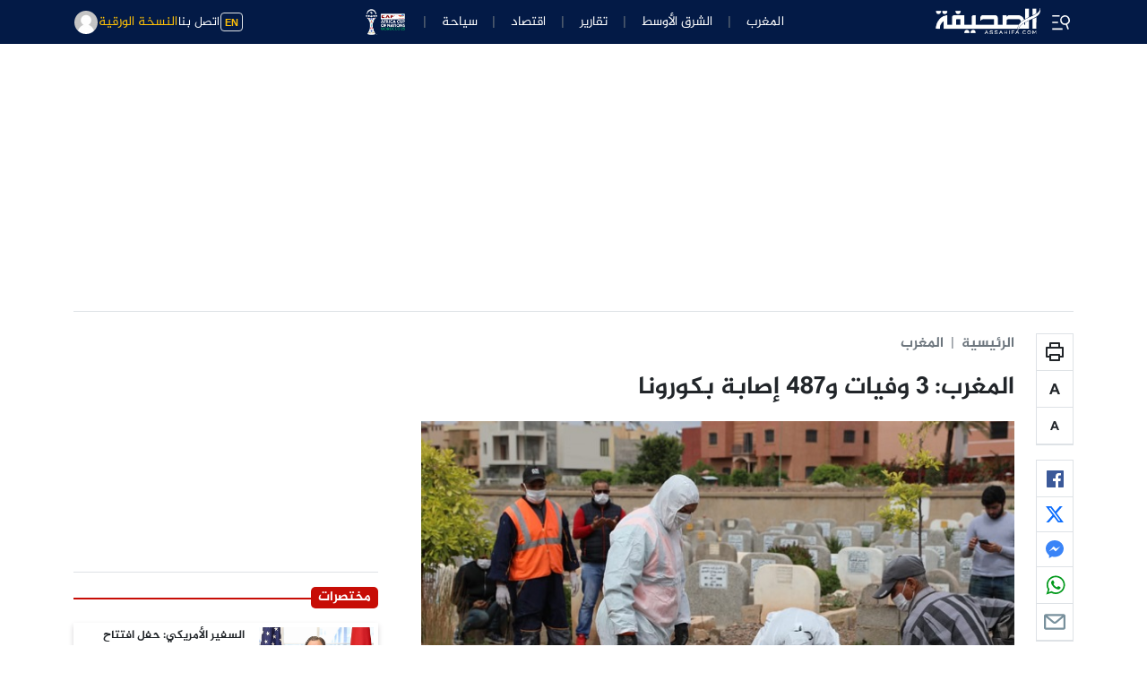

--- FILE ---
content_type: text/html; charset=UTF-8
request_url: https://www.assahifa.com/%D8%A7%D9%84%D9%85%D8%BA%D8%B1%D8%A8-3-%D9%88%D9%81%D9%8A%D8%A7%D8%AA-%D9%88487-%D8%A5%D8%B5%D8%A7%D8%A8%D8%A9-%D8%A8%D9%83%D9%88%D8%B1%D9%88%D9%86%D8%A7/
body_size: 27304
content:
<!DOCTYPE html>
<html dir="rtl" lang="ary">
<head>
    <meta charset="UTF-8">
    <meta name="viewport" content="width=device-width, initial-scale=1">
	<meta name="google-site-verification" content="gSQvrH_goHI2Wt0IpXOoD06dL2L7Q7O1ySyS65oVoGw" />
		    	
				<meta property="og:type" content="website" />
		<meta property="og:url" content="https://www.assahifa.com/%d8%a7%d9%84%d9%85%d8%ba%d8%b1%d8%a8-3-%d9%88%d9%81%d9%8a%d8%a7%d8%aa-%d9%88487-%d8%a5%d8%b5%d8%a7%d8%a8%d8%a9-%d8%a8%d9%83%d9%88%d8%b1%d9%88%d9%86%d8%a7/"/>
		<meta property="og:image" itemprop="image" content="https://www.assahifa.com/wp-content/uploads/2020/09/كورونا-المغرب-5.jpg">
		<meta property="og:title" content="المغرب: 3 وفيات و487 إصابة بكورونا" />
	    <meta property="og:description" content="أعلنت وزارة الصحة، اليوم الخميس، عن تسجيل 487 حالة إصابة جديدة بفيروس كورونا المستجد و574 حالة شفاء، وثلاث حالات وفاة خلال الـ24 ساعة الماضية، فيما بلغ عدد المستفيدين من الجرعة الأولى من التلقيح أربعة ملايين و252 ألفا و723 شخصا. وأوضحت الوزارة، في النشرة اليومية لنتائج الرصد الوبائي لـ(كوفيد-19)، أن عدد المستفيدات والمستفيدين من الجرعة الثانية [&hellip;]" />
		<meta property="og:locale" content="ar_ma" />
        <meta property="og:site_name" content="assahifa"/>
		<meta name="twitter:card" content="summary_large_image">
		<meta name="twitter:image" content="https://www.assahifa.com/wp-content/uploads/2020/09/كورونا-المغرب-5.jpg">
		
		<meta property="og:video"content="">
        <meta property="og:video:type" content="video/mp4">
        <meta property="og:video:width" content="1280">
        <meta property="og:video:height" content="720">

			 <meta name="description" content="أعلنت وزارة الصحة، اليوم الخميس، عن تسجيل 487 حالة إصابة جديدة بفيروس كورونا المستجد و574 حالة شفاء، وثلاث حالات وفاة خلال الـ24 ساعة الماضية، فيما بلغ عدد المستفيدين من الجرعة الأولى من التلقيح أربعة ملايين و252 ألفا و723 شخصا. وأوضحت الوزارة، في النشرة اليومية لنتائج الرصد الوبائي لـ(كوفيد-19)، أن عدد المستفيدات والمستفيدين من الجرعة الثانية [&hellip;]"/>
	<script async src="https://pagead2.googlesyndication.com/pagead/js/adsbygoogle.js?client=ca-pub-2673345435461699"
     crossorigin="anonymous"></script>
	<script>
	  function resizeIframe(obj) {
		obj.style.height = obj.contentWindow.document.documentElement.scrollHeight + 'px';
		//obj.style.width = obj.contentWindow.document.body.scrollWidth + 'px';
	  }
</script>
<style>
    </style>
<script async src="https://securepubads.g.doubleclick.net/tag/js/gpt.js"></script>
<script>
  window.googletag = window.googletag || {cmd: []};
  googletag.cmd.push(function() {
    googletag.defineSlot('/21836478162/ad-banner-980-120', [980, 120], 'div-gpt-ad-1652879640070-0').addService(googletag.pubads());
    googletag.defineSlot('/21836478162/unit-1-320*50-mobile', [320, 50], 'div-gpt-ad-1653135284007-0').addService(googletag.pubads());
    googletag.pubads().enableSingleRequest();
    googletag.enableServices();
  });
</script>
<title>المغرب: 3 وفيات و487 إصابة بكورونا &#8211; الصحيفة</title>
<meta name='robots' content='max-image-preview:large' />
	<style>img:is([sizes="auto" i], [sizes^="auto," i]) { contain-intrinsic-size: 3000px 1500px }</style>
	<link rel="alternate" type="application/rss+xml" title="الصحيفة &raquo; الخلاصة" href="https://www.assahifa.com/feed/" />
<link rel="alternate" type="application/rss+xml" title="الصحيفة &raquo; خلاصة التعليقات" href="https://www.assahifa.com/comments/feed/" />
<link rel="alternate" type="application/rss+xml" title="الصحيفة &raquo; المغرب: 3 وفيات و487 إصابة بكورونا خلاصة التعليقات" href="https://www.assahifa.com/%d8%a7%d9%84%d9%85%d8%ba%d8%b1%d8%a8-3-%d9%88%d9%81%d9%8a%d8%a7%d8%aa-%d9%88487-%d8%a5%d8%b5%d8%a7%d8%a8%d8%a9-%d8%a8%d9%83%d9%88%d8%b1%d9%88%d9%86%d8%a7/feed/" />
<script>
window._wpemojiSettings = {"baseUrl":"https:\/\/s.w.org\/images\/core\/emoji\/15.0.3\/72x72\/","ext":".png","svgUrl":"https:\/\/s.w.org\/images\/core\/emoji\/15.0.3\/svg\/","svgExt":".svg","source":{"concatemoji":"https:\/\/www.assahifa.com\/wp-includes\/js\/wp-emoji-release.min.js?ver=6.7.4"}};
/*! This file is auto-generated */
!function(i,n){var o,s,e;function c(e){try{var t={supportTests:e,timestamp:(new Date).valueOf()};sessionStorage.setItem(o,JSON.stringify(t))}catch(e){}}function p(e,t,n){e.clearRect(0,0,e.canvas.width,e.canvas.height),e.fillText(t,0,0);var t=new Uint32Array(e.getImageData(0,0,e.canvas.width,e.canvas.height).data),r=(e.clearRect(0,0,e.canvas.width,e.canvas.height),e.fillText(n,0,0),new Uint32Array(e.getImageData(0,0,e.canvas.width,e.canvas.height).data));return t.every(function(e,t){return e===r[t]})}function u(e,t,n){switch(t){case"flag":return n(e,"\ud83c\udff3\ufe0f\u200d\u26a7\ufe0f","\ud83c\udff3\ufe0f\u200b\u26a7\ufe0f")?!1:!n(e,"\ud83c\uddfa\ud83c\uddf3","\ud83c\uddfa\u200b\ud83c\uddf3")&&!n(e,"\ud83c\udff4\udb40\udc67\udb40\udc62\udb40\udc65\udb40\udc6e\udb40\udc67\udb40\udc7f","\ud83c\udff4\u200b\udb40\udc67\u200b\udb40\udc62\u200b\udb40\udc65\u200b\udb40\udc6e\u200b\udb40\udc67\u200b\udb40\udc7f");case"emoji":return!n(e,"\ud83d\udc26\u200d\u2b1b","\ud83d\udc26\u200b\u2b1b")}return!1}function f(e,t,n){var r="undefined"!=typeof WorkerGlobalScope&&self instanceof WorkerGlobalScope?new OffscreenCanvas(300,150):i.createElement("canvas"),a=r.getContext("2d",{willReadFrequently:!0}),o=(a.textBaseline="top",a.font="600 32px Arial",{});return e.forEach(function(e){o[e]=t(a,e,n)}),o}function t(e){var t=i.createElement("script");t.src=e,t.defer=!0,i.head.appendChild(t)}"undefined"!=typeof Promise&&(o="wpEmojiSettingsSupports",s=["flag","emoji"],n.supports={everything:!0,everythingExceptFlag:!0},e=new Promise(function(e){i.addEventListener("DOMContentLoaded",e,{once:!0})}),new Promise(function(t){var n=function(){try{var e=JSON.parse(sessionStorage.getItem(o));if("object"==typeof e&&"number"==typeof e.timestamp&&(new Date).valueOf()<e.timestamp+604800&&"object"==typeof e.supportTests)return e.supportTests}catch(e){}return null}();if(!n){if("undefined"!=typeof Worker&&"undefined"!=typeof OffscreenCanvas&&"undefined"!=typeof URL&&URL.createObjectURL&&"undefined"!=typeof Blob)try{var e="postMessage("+f.toString()+"("+[JSON.stringify(s),u.toString(),p.toString()].join(",")+"));",r=new Blob([e],{type:"text/javascript"}),a=new Worker(URL.createObjectURL(r),{name:"wpTestEmojiSupports"});return void(a.onmessage=function(e){c(n=e.data),a.terminate(),t(n)})}catch(e){}c(n=f(s,u,p))}t(n)}).then(function(e){for(var t in e)n.supports[t]=e[t],n.supports.everything=n.supports.everything&&n.supports[t],"flag"!==t&&(n.supports.everythingExceptFlag=n.supports.everythingExceptFlag&&n.supports[t]);n.supports.everythingExceptFlag=n.supports.everythingExceptFlag&&!n.supports.flag,n.DOMReady=!1,n.readyCallback=function(){n.DOMReady=!0}}).then(function(){return e}).then(function(){var e;n.supports.everything||(n.readyCallback(),(e=n.source||{}).concatemoji?t(e.concatemoji):e.wpemoji&&e.twemoji&&(t(e.twemoji),t(e.wpemoji)))}))}((window,document),window._wpemojiSettings);
</script>
<style id='wp-emoji-styles-inline-css'>

	img.wp-smiley, img.emoji {
		display: inline !important;
		border: none !important;
		box-shadow: none !important;
		height: 1em !important;
		width: 1em !important;
		margin: 0 0.07em !important;
		vertical-align: -0.1em !important;
		background: none !important;
		padding: 0 !important;
	}
</style>
<link rel='stylesheet' id='wp-block-library-rtl-css' href='https://www.assahifa.com/wp-includes/css/dist/block-library/style-rtl.min.css?ver=6.7.4' media='all' />
<style id='classic-theme-styles-inline-css'>
/*! This file is auto-generated */
.wp-block-button__link{color:#fff;background-color:#32373c;border-radius:9999px;box-shadow:none;text-decoration:none;padding:calc(.667em + 2px) calc(1.333em + 2px);font-size:1.125em}.wp-block-file__button{background:#32373c;color:#fff;text-decoration:none}
</style>
<style id='global-styles-inline-css'>
:root{--wp--preset--aspect-ratio--square: 1;--wp--preset--aspect-ratio--4-3: 4/3;--wp--preset--aspect-ratio--3-4: 3/4;--wp--preset--aspect-ratio--3-2: 3/2;--wp--preset--aspect-ratio--2-3: 2/3;--wp--preset--aspect-ratio--16-9: 16/9;--wp--preset--aspect-ratio--9-16: 9/16;--wp--preset--color--black: #000000;--wp--preset--color--cyan-bluish-gray: #abb8c3;--wp--preset--color--white: #ffffff;--wp--preset--color--pale-pink: #f78da7;--wp--preset--color--vivid-red: #cf2e2e;--wp--preset--color--luminous-vivid-orange: #ff6900;--wp--preset--color--luminous-vivid-amber: #fcb900;--wp--preset--color--light-green-cyan: #7bdcb5;--wp--preset--color--vivid-green-cyan: #00d084;--wp--preset--color--pale-cyan-blue: #8ed1fc;--wp--preset--color--vivid-cyan-blue: #0693e3;--wp--preset--color--vivid-purple: #9b51e0;--wp--preset--gradient--vivid-cyan-blue-to-vivid-purple: linear-gradient(135deg,rgba(6,147,227,1) 0%,rgb(155,81,224) 100%);--wp--preset--gradient--light-green-cyan-to-vivid-green-cyan: linear-gradient(135deg,rgb(122,220,180) 0%,rgb(0,208,130) 100%);--wp--preset--gradient--luminous-vivid-amber-to-luminous-vivid-orange: linear-gradient(135deg,rgba(252,185,0,1) 0%,rgba(255,105,0,1) 100%);--wp--preset--gradient--luminous-vivid-orange-to-vivid-red: linear-gradient(135deg,rgba(255,105,0,1) 0%,rgb(207,46,46) 100%);--wp--preset--gradient--very-light-gray-to-cyan-bluish-gray: linear-gradient(135deg,rgb(238,238,238) 0%,rgb(169,184,195) 100%);--wp--preset--gradient--cool-to-warm-spectrum: linear-gradient(135deg,rgb(74,234,220) 0%,rgb(151,120,209) 20%,rgb(207,42,186) 40%,rgb(238,44,130) 60%,rgb(251,105,98) 80%,rgb(254,248,76) 100%);--wp--preset--gradient--blush-light-purple: linear-gradient(135deg,rgb(255,206,236) 0%,rgb(152,150,240) 100%);--wp--preset--gradient--blush-bordeaux: linear-gradient(135deg,rgb(254,205,165) 0%,rgb(254,45,45) 50%,rgb(107,0,62) 100%);--wp--preset--gradient--luminous-dusk: linear-gradient(135deg,rgb(255,203,112) 0%,rgb(199,81,192) 50%,rgb(65,88,208) 100%);--wp--preset--gradient--pale-ocean: linear-gradient(135deg,rgb(255,245,203) 0%,rgb(182,227,212) 50%,rgb(51,167,181) 100%);--wp--preset--gradient--electric-grass: linear-gradient(135deg,rgb(202,248,128) 0%,rgb(113,206,126) 100%);--wp--preset--gradient--midnight: linear-gradient(135deg,rgb(2,3,129) 0%,rgb(40,116,252) 100%);--wp--preset--font-size--small: 13px;--wp--preset--font-size--medium: 20px;--wp--preset--font-size--large: 36px;--wp--preset--font-size--x-large: 42px;--wp--preset--spacing--20: 0.44rem;--wp--preset--spacing--30: 0.67rem;--wp--preset--spacing--40: 1rem;--wp--preset--spacing--50: 1.5rem;--wp--preset--spacing--60: 2.25rem;--wp--preset--spacing--70: 3.38rem;--wp--preset--spacing--80: 5.06rem;--wp--preset--shadow--natural: 6px 6px 9px rgba(0, 0, 0, 0.2);--wp--preset--shadow--deep: 12px 12px 50px rgba(0, 0, 0, 0.4);--wp--preset--shadow--sharp: 6px 6px 0px rgba(0, 0, 0, 0.2);--wp--preset--shadow--outlined: 6px 6px 0px -3px rgba(255, 255, 255, 1), 6px 6px rgba(0, 0, 0, 1);--wp--preset--shadow--crisp: 6px 6px 0px rgba(0, 0, 0, 1);}:where(.is-layout-flex){gap: 0.5em;}:where(.is-layout-grid){gap: 0.5em;}body .is-layout-flex{display: flex;}.is-layout-flex{flex-wrap: wrap;align-items: center;}.is-layout-flex > :is(*, div){margin: 0;}body .is-layout-grid{display: grid;}.is-layout-grid > :is(*, div){margin: 0;}:where(.wp-block-columns.is-layout-flex){gap: 2em;}:where(.wp-block-columns.is-layout-grid){gap: 2em;}:where(.wp-block-post-template.is-layout-flex){gap: 1.25em;}:where(.wp-block-post-template.is-layout-grid){gap: 1.25em;}.has-black-color{color: var(--wp--preset--color--black) !important;}.has-cyan-bluish-gray-color{color: var(--wp--preset--color--cyan-bluish-gray) !important;}.has-white-color{color: var(--wp--preset--color--white) !important;}.has-pale-pink-color{color: var(--wp--preset--color--pale-pink) !important;}.has-vivid-red-color{color: var(--wp--preset--color--vivid-red) !important;}.has-luminous-vivid-orange-color{color: var(--wp--preset--color--luminous-vivid-orange) !important;}.has-luminous-vivid-amber-color{color: var(--wp--preset--color--luminous-vivid-amber) !important;}.has-light-green-cyan-color{color: var(--wp--preset--color--light-green-cyan) !important;}.has-vivid-green-cyan-color{color: var(--wp--preset--color--vivid-green-cyan) !important;}.has-pale-cyan-blue-color{color: var(--wp--preset--color--pale-cyan-blue) !important;}.has-vivid-cyan-blue-color{color: var(--wp--preset--color--vivid-cyan-blue) !important;}.has-vivid-purple-color{color: var(--wp--preset--color--vivid-purple) !important;}.has-black-background-color{background-color: var(--wp--preset--color--black) !important;}.has-cyan-bluish-gray-background-color{background-color: var(--wp--preset--color--cyan-bluish-gray) !important;}.has-white-background-color{background-color: var(--wp--preset--color--white) !important;}.has-pale-pink-background-color{background-color: var(--wp--preset--color--pale-pink) !important;}.has-vivid-red-background-color{background-color: var(--wp--preset--color--vivid-red) !important;}.has-luminous-vivid-orange-background-color{background-color: var(--wp--preset--color--luminous-vivid-orange) !important;}.has-luminous-vivid-amber-background-color{background-color: var(--wp--preset--color--luminous-vivid-amber) !important;}.has-light-green-cyan-background-color{background-color: var(--wp--preset--color--light-green-cyan) !important;}.has-vivid-green-cyan-background-color{background-color: var(--wp--preset--color--vivid-green-cyan) !important;}.has-pale-cyan-blue-background-color{background-color: var(--wp--preset--color--pale-cyan-blue) !important;}.has-vivid-cyan-blue-background-color{background-color: var(--wp--preset--color--vivid-cyan-blue) !important;}.has-vivid-purple-background-color{background-color: var(--wp--preset--color--vivid-purple) !important;}.has-black-border-color{border-color: var(--wp--preset--color--black) !important;}.has-cyan-bluish-gray-border-color{border-color: var(--wp--preset--color--cyan-bluish-gray) !important;}.has-white-border-color{border-color: var(--wp--preset--color--white) !important;}.has-pale-pink-border-color{border-color: var(--wp--preset--color--pale-pink) !important;}.has-vivid-red-border-color{border-color: var(--wp--preset--color--vivid-red) !important;}.has-luminous-vivid-orange-border-color{border-color: var(--wp--preset--color--luminous-vivid-orange) !important;}.has-luminous-vivid-amber-border-color{border-color: var(--wp--preset--color--luminous-vivid-amber) !important;}.has-light-green-cyan-border-color{border-color: var(--wp--preset--color--light-green-cyan) !important;}.has-vivid-green-cyan-border-color{border-color: var(--wp--preset--color--vivid-green-cyan) !important;}.has-pale-cyan-blue-border-color{border-color: var(--wp--preset--color--pale-cyan-blue) !important;}.has-vivid-cyan-blue-border-color{border-color: var(--wp--preset--color--vivid-cyan-blue) !important;}.has-vivid-purple-border-color{border-color: var(--wp--preset--color--vivid-purple) !important;}.has-vivid-cyan-blue-to-vivid-purple-gradient-background{background: var(--wp--preset--gradient--vivid-cyan-blue-to-vivid-purple) !important;}.has-light-green-cyan-to-vivid-green-cyan-gradient-background{background: var(--wp--preset--gradient--light-green-cyan-to-vivid-green-cyan) !important;}.has-luminous-vivid-amber-to-luminous-vivid-orange-gradient-background{background: var(--wp--preset--gradient--luminous-vivid-amber-to-luminous-vivid-orange) !important;}.has-luminous-vivid-orange-to-vivid-red-gradient-background{background: var(--wp--preset--gradient--luminous-vivid-orange-to-vivid-red) !important;}.has-very-light-gray-to-cyan-bluish-gray-gradient-background{background: var(--wp--preset--gradient--very-light-gray-to-cyan-bluish-gray) !important;}.has-cool-to-warm-spectrum-gradient-background{background: var(--wp--preset--gradient--cool-to-warm-spectrum) !important;}.has-blush-light-purple-gradient-background{background: var(--wp--preset--gradient--blush-light-purple) !important;}.has-blush-bordeaux-gradient-background{background: var(--wp--preset--gradient--blush-bordeaux) !important;}.has-luminous-dusk-gradient-background{background: var(--wp--preset--gradient--luminous-dusk) !important;}.has-pale-ocean-gradient-background{background: var(--wp--preset--gradient--pale-ocean) !important;}.has-electric-grass-gradient-background{background: var(--wp--preset--gradient--electric-grass) !important;}.has-midnight-gradient-background{background: var(--wp--preset--gradient--midnight) !important;}.has-small-font-size{font-size: var(--wp--preset--font-size--small) !important;}.has-medium-font-size{font-size: var(--wp--preset--font-size--medium) !important;}.has-large-font-size{font-size: var(--wp--preset--font-size--large) !important;}.has-x-large-font-size{font-size: var(--wp--preset--font-size--x-large) !important;}
:where(.wp-block-post-template.is-layout-flex){gap: 1.25em;}:where(.wp-block-post-template.is-layout-grid){gap: 1.25em;}
:where(.wp-block-columns.is-layout-flex){gap: 2em;}:where(.wp-block-columns.is-layout-grid){gap: 2em;}
:root :where(.wp-block-pullquote){font-size: 1.5em;line-height: 1.6;}
</style>
<link rel='stylesheet' id='bootstrap-css' href='https://www.assahifa.com/wp-content/themes/assahifa/assets/lib/bootstrap/bootstrap.rtl.css?ver=6.7.4' media='all' />
<link rel='stylesheet' id='assahifa-style-css' href='https://www.assahifa.com/wp-content/themes/assahifa/assets/css/style.css?ver=6.9' media='all' />
<script src="https://www.assahifa.com/wp-includes/js/jquery/jquery.min.js?ver=3.7.1" id="jquery-core-js"></script>
<script src="https://www.assahifa.com/wp-includes/js/jquery/jquery-migrate.min.js?ver=3.4.1" id="jquery-migrate-js"></script>
<link rel="https://api.w.org/" href="https://www.assahifa.com/wp-json/" /><link rel="alternate" title="JSON" type="application/json" href="https://www.assahifa.com/wp-json/wp/v2/posts/63181" /><link rel="EditURI" type="application/rsd+xml" title="RSD" href="https://www.assahifa.com/xmlrpc.php?rsd" />
<meta name="generator" content="WordPress 6.7.4" />
<link rel="canonical" href="https://www.assahifa.com/%d8%a7%d9%84%d9%85%d8%ba%d8%b1%d8%a8-3-%d9%88%d9%81%d9%8a%d8%a7%d8%aa-%d9%88487-%d8%a5%d8%b5%d8%a7%d8%a8%d8%a9-%d8%a8%d9%83%d9%88%d8%b1%d9%88%d9%86%d8%a7/" />
<link rel='shortlink' href='https://www.assahifa.com/?p=63181' />
<link rel="alternate" title="oEmbed (JSON)" type="application/json+oembed" href="https://www.assahifa.com/wp-json/oembed/1.0/embed?url=https%3A%2F%2Fwww.assahifa.com%2F%25d8%25a7%25d9%2584%25d9%2585%25d8%25ba%25d8%25b1%25d8%25a8-3-%25d9%2588%25d9%2581%25d9%258a%25d8%25a7%25d8%25aa-%25d9%2588487-%25d8%25a5%25d8%25b5%25d8%25a7%25d8%25a8%25d8%25a9-%25d8%25a8%25d9%2583%25d9%2588%25d8%25b1%25d9%2588%25d9%2586%25d8%25a7%2F" />
<link rel="alternate" title="oEmbed (XML)" type="text/xml+oembed" href="https://www.assahifa.com/wp-json/oembed/1.0/embed?url=https%3A%2F%2Fwww.assahifa.com%2F%25d8%25a7%25d9%2584%25d9%2585%25d8%25ba%25d8%25b1%25d8%25a8-3-%25d9%2588%25d9%2581%25d9%258a%25d8%25a7%25d8%25aa-%25d9%2588487-%25d8%25a5%25d8%25b5%25d8%25a7%25d8%25a8%25d8%25a9-%25d8%25a8%25d9%2583%25d9%2588%25d8%25b1%25d9%2588%25d9%2586%25d8%25a7%2F&#038;format=xml" />
<style>.assahifa-payment-option.active{
   --bs-border-color: rgba(var(--bs-warning-rgb), 1);
}

 .payment-section-header{
        background: #f2f2f2;
    }
    .dark-mode .payment-section-header {
    background: #5a5a5a;
}
.assahifa-checkout-step {
    background: #f5f5f5;
}
.dark-mode .assahifa-checkout-step {
    background: #5a5a5a;
}
.assahifa-checkout-step::after {
    position: absolute;
    z-index: 2;
    content: '';
    top: 50%;
    left: 0%;
    border: medium none;
    background-color: #f5f5f5;
    width: 1.14285714em;
    height: 1.14285714em;
    border-style: solid;
    border-color: rgba(34, 36, 38, 0.15);
    border-width: 1px 0px 0px 1px;
    transition: background-color 0.1s ease, opacity 0.1s ease, color 0.1s ease, box-shadow 0.1s ease;
    transform: translateY(-50%) translateX(-50%) rotate(-45deg);
}
.dark-mode .assahifa-checkout-step::after  {
    background-color: #5a5a5a;
}
.assahifa-checkout-step:last-child::after{
     display: none;
}
.assahifa-checkout-step.active,.assahifa-checkout-step.active::after{
    background-color: rgba(var(--bs-primary-rgb),1);
    color:#fff;
    --bs-secondary-rgb: 255,255, 255;
}
	@media (max-width: 992px){
.assahifa-checkout-step h5 {
    font-size: 1rem !important;
}
.assahifa-checkout-step svg	{
    width: 20px !important;
}
		
}</style>       <!-- manifest WPA -->
       <link rel="manifest" href="https://www.assahifa.com/wp-content/themes/assahifa/apps/pwa/manifest.json?v=1.8">
	<link rel="icon" href="https://www.assahifa.com/wp-content/uploads/2022/10/cropped-assahifaaa-32x32.jpg" sizes="32x32" />
<link rel="icon" href="https://www.assahifa.com/wp-content/uploads/2022/10/cropped-assahifaaa-192x192.jpg" sizes="192x192" />
<link rel="apple-touch-icon" href="https://www.assahifa.com/wp-content/uploads/2022/10/cropped-assahifaaa-180x180.jpg" />
<meta name="msapplication-TileImage" content="https://www.assahifa.com/wp-content/uploads/2022/10/cropped-assahifaaa-270x270.jpg" />
		<style id="wp-custom-css">
			.card-img-container video {
object-fit: cover;
}		</style>
		</head>
<body class="rtl post-template-default single single-post postid-63181 single-format-standard wp-custom-logo has_habiage">
 
 	     
<div class="assahifa-warpper bg-body m-auto">
     
 <div class="assahifa-header desktop bg-primary sticky-top">
<div class="container-lg">
    <nav class="navbar navbar-expand py-0 fw-light">
<div class="col-lg-3 d-flex">
<button class="btn btn-sm btn-link  ps-0" data-bs-toggle="offcanvas" data-bs-target="#sidenav-offcanvas" aria-controls="sidenav-offcanvas" aria-label="Offcanvas Toggle">
<span class="d-flex align-items-center justify-content-center lh-0 fs-4">	
   <svg width="26px" viewBox="0 0 16 16" xmlns="http://www.w3.org/2000/svg" fill="currentColor" aria-hidden="true" focusable="false" role="img" class="wpds-c-jlBemH "><path fill-rule="evenodd" clip-rule="evenodd" d="M7 3H2v1h5V3Zm2 9H2v1h7v-1ZM2 7.5h4v1H2v-1Zm9.561 1.126a2.333 2.333 0 1 0-1.596-4.385 2.333 2.333 0 0 0 1.596 4.385Zm2.335-3.332a3.334 3.334 0 0 1-1.585 4.093l1.15 3.16-.94.341-1.155-3.175a3.334 3.334 0 1 1 2.53-4.42Z" fill="currentColor"></path></svg>
</span>
</button>
<a class="d-block" href="https://www.assahifa.com/" title="assahifa-الصحيفة">
	<img src="https://www.assahifa.com/wp-content/themes/assahifa/assets/images/logo.png" style="width: 120px;">
</a>
</div>
<div class="topbar-middle-col col-lg-6 d-none d-xl-block ">
    <ul class="mainnav-nav nav-divider navbar-nav justify-content-center align-items-center">
     <li class="d-flex align-items-center nav-item"><a href="https://www.assahifa.com/category/morocco/" class="nav-link" >المغرب</a></li><li class="d-flex align-items-center nav-item"><a href="https://www.assahifa.com/category/the-middle-east/" class="nav-link" >الشرق الأوسط</a></li><li class="d-flex align-items-center nav-item"><a href="https://www.assahifa.com/category/rapport/" class="nav-link" >تقارير</a></li><li class="d-flex align-items-center nav-item"><a href="https://www.assahifa.com/economy/" class="nav-link" >اقتصاد</a></li><li class="d-flex align-items-center nav-item"><a href="https://www.assahifa.com/tourisme/" class="nav-link" >سياحة</a></li><li class="d-flex align-items-center nav-item"><a href="https://www.assahifa.com/africa-cup-of-nations/" class="nav-link" ><img style="width: 50px;" class="lazyload" data-src="https://www.assahifa.com/wp-content/themes/assahifa/worldcup2022/assets/images/afcon2025_logo.webp"></a></li>    </ul>
  
</div>
<div class="col-lg-3 text-end ms-auto d-flex align-items-center justify-content-end gap-3">
<a href="https://www.assahifa.com/english/" class="btn btn-link btn-sm border p-1 py-0 text-warning fw-bold" style="font-size: 13px;font-family: Arial;" target="_blank">
  <small>EN</small>
</a>
<a href="https://www.assahifa.com/%d8%a7%d8%aa%d8%b5%d9%84-%d8%a8%d9%86%d8%a7/" class="btn btn-link btn-sm p-0">
اتصل بنا
</a>
<a class="hstack gap-2 text-warning" href="https://www.assahifa.com/vpaper/%d8%b9%d8%af%d8%af-%d8%af%d8%ac%d9%86%d8%a8%d8%b1-%d9%85%d9%86-%d8%a7%d9%84%d8%b5%d8%ad%d9%8a%d9%81%d8%a9-2025/" width="24px" fill="none" viewBox="0 0 24 24" strokewidth="{1.5}" stroke="currentColor" classname="w-6 h-6">
  <path strokelinecap="round" strokelinejoin="round" d="M12 7.5h1.5m-1.5 3h1.5m-7.5 3h7.5m-7.5 3h7.5m3-9h3.375c.621 0 1.125.504 1.125 1.125V18a2.25 2.25 0 01-2.25 2.25M16.5 7.5V18a2.25 2.25 0 002.25 2.25M16.5 7.5V4.875c0-.621-.504-1.125-1.125-1.125H4.125C3.504 3.75 3 4.254 3 4.875V18a2.25 2.25 0 002.25 2.25h13.5M6 7.5h3v3H6v-3z"></path>
</svg>
 النسخة الورقية
 </a>
<a class="btn btn-link px-0"data-bs-toggle="modal"data-bs-target="#modal1"><img src="https://www.assahifa.com/wp-content/themes/assahifa/assets/images/avatar7398HGH.png" class="rounded-circle" height="26" width="26" alt="user"></a>
</div>

    </nav>
    </div>
</div><div class="assahifa-main-content">
	  
<div class="container py-4">	
<div class="pb-4 mb-4 border-bottom">
<div style="width:970px;height: 250px;margin:auto;text-align:center">
     <amp-ad width=970 height=250
        type="doubleclick"
        data-slot="/21836478162/unit-970*250">
        </amp-ad>
</div>
</div>
    <div class="assahifa-row row g-5">
					
					<div class="col-12 col-lg-8"> 
												<div class="assahifa-singlepost-append">
						<div class='in-view assahifa-single' data-info='{"id":63181,"link":"https:\/\/www.assahifa.com\/%d8%a7%d9%84%d9%85%d8%ba%d8%b1%d8%a8-3-%d9%88%d9%81%d9%8a%d8%a7%d8%aa-%d9%88487-%d8%a5%d8%b5%d8%a7%d8%a8%d8%a9-%d8%a8%d9%83%d9%88%d8%b1%d9%88%d9%86%d8%a7\/","title":"\u0627\u0644\u0645\u063a\u0631\u0628: 3 \u0648\u0641\u064a\u0627\u062a \u0648487 \u0625\u0635\u0627\u0628\u0629 \u0628\u0643\u0648\u0631\u0648\u0646\u0627"}'><div class="assahifa-modalads-trigger"></div><div class="d-flex"><div class="pe-lg-4 d-none d-lg-block" style="max-width: 68px;">	<div class="assahifa-post-iconbar d-flex flex-column border mb-3">
<a class="assahifa-post-icon-wrapper text-center p-2 border-bottom text-reset" role="button" onclick="window.print()">
<svg width="24" height="24" viewBox="0 0 24 24" fill="none" xmlns="http://www.w3.org/2000/svg">
<mask id="path-1-inside-1" fill="white">
<path d="M0 1C0 0.447715 0.447715 0 1 0H19C19.5523 0 20 0.447715 20 1V11C20 11.5523 19.5523 12 19 12H1C0.447715 12 0 11.5523 0 11V1Z"/>
</mask>
<path d="M0 1C0 0.447715 0.447715 0 1 0H19C19.5523 0 20 0.447715 20 1V11C20 11.5523 19.5523 12 19 12H1C0.447715 12 0 11.5523 0 11V1Z" transform="translate(2 6)" stroke="currentColor" stroke-width="4" mask="url(#path-1-inside-1)"/>
<mask id="path-2-inside-2" fill="white">
<path d="M0 1C0 0.447715 0.447715 0 1 0H11C11.5523 0 12 0.447715 12 1V7C12 7.55228 11.5523 8 11 8H1C0.447715 8 0 7.55228 0 7V1Z"/>
</mask>
<path d="M0 1C0 0.447715 0.447715 0 1 0H11C11.5523 0 12 0.447715 12 1V7C12 7.55228 11.5523 8 11 8H1C0.447715 8 0 7.55228 0 7V1Z" transform="translate(6 14)" fill="white" stroke="currentColor" stroke-width="4" mask="url(#path-2-inside-2)"/>
<path d="M0 4V0H10V4" transform="translate(7 2)" stroke="currentColor" stroke-width="2" stroke-linejoin="round"/>
</svg>
</a>
<a class="assahifa-post-icon-wrapper font-size-size-control-js p-2 border-bottom text-reset" role="button" data-action="increase">
<svg viewBox="0 0 24 24" xmlns="http://www.w3.org/2000/svg">
<rect width="24" height="24" fill-opacity="0"/>
<path d="M18 18H15.3732L14.329 15.2742H9.54861L8.56152 18H6L10.6581 6H13.2114L18 18ZM13.554 13.2524L11.9062 8.79945L10.291 13.2524H13.554Z" fill="currentColor"/>
</svg>
</a>
<a class="assahifa-post-icon-wrapper font-size-size-control-js p-2 border-bottom text-reset" role="button" data-action="decrease">
<svg viewBox="0 0 24 24" xmlns="http://www.w3.org/2000/svg">
<rect width="24" height="24" fill-opacity="0"/>
<path d="M17 17H14.811L13.9409 14.7285H9.95717L9.1346 17H7L10.8817 7H13.0095L17 17ZM13.295 13.0437L11.9218 9.33288L10.5758 13.0437H13.295Z" fill="currentColor"/>
</svg>

</a>
</div>
		<div class="sticky-top" style="top: 64px;z-index: 2;">		<div class="dropdown dropdown-toggle-icon-none d-flex flex-column border">
			<a href="https://www.facebook.com/sharer/sharer.php?u=https%3A%2F%2Fwww.assahifa.com%2F%25d8%25a7%25d9%2584%25d9%2585%25d8%25ba%25d8%25b1%25d8%25a8-3-%25d9%2588%25d9%2581%25d9%258a%25d8%25a7%25d8%25aa-%25d9%2588487-%25d8%25a5%25d8%25b5%25d8%25a7%25d8%25a8%25d8%25a9-%25d8%25a8%25d9%2583%25d9%2588%25d8%25b1%25d9%2588%25d9%2586%25d8%25a7%2F" class="bg-facebook border-bottom p-2 text-center" target="_blank"><svg width="24" height="24" viewBox="0 0 24 24" fill="none" xmlns="http://www.w3.org/2000/svg">
<path d="M18 0H1C0.5 0 0 0.5 0 1V18C0 18.6 0.5 19 1 19H10V12H7V9H10V6.7C10 4.2 11.5 2.9 13.7 2.9C14.7 2.9 15.6 3 15.9 3V5.6H14.4C13.2 5.6 13 6.2 13 7V9H15.8L15.4 12H13V19H18C18.6 19 19 18.5 19 18V1C19 0.5 18.5 0 18 0Z" transform="translate(3 3)" fill="#3B5999"/>
</svg></a><a href="https://twitter.com/intent/tweet?text=المغرب:%203%20وفيات%20و487%20إصابة%20بكورونا&#038;url=https%3A%2F%2Fwww.assahifa.com%2F%25d8%25a7%25d9%2584%25d9%2585%25d8%25ba%25d8%25b1%25d8%25a8-3-%25d9%2588%25d9%2581%25d9%258a%25d8%25a7%25d8%25aa-%25d9%2588487-%25d8%25a5%25d8%25b5%25d8%25a7%25d8%25a8%25d8%25a9-%25d8%25a8%25d9%2583%25d9%2588%25d8%25b1%25d9%2588%25d9%2586%25d8%25a7%2F&#038;via=assahifa" class="bg-twitter border-bottom p-2 text-center" target="_blank"><svg xmlns="http://www.w3.org/2000/svg" width="20" height="20" fill="currentColor" class="bi bi-twitter-x" viewBox="0 0 16 16">
  <path d="M12.6.75h2.454l-5.36 6.142L16 15.25h-4.937l-3.867-5.07-4.425 5.07H.316l5.733-6.57L0 .75h5.063l3.495 4.633L12.601.75Zm-.86 13.028h1.36L4.323 2.145H2.865l8.875 11.633Z"/>
</svg></a><a href="https://www.facebook.com/dialog/send?app_id=638979556650609&#038;link=https%3A%2F%2Fwww.assahifa.com%2F%25d8%25a7%25d9%2584%25d9%2585%25d8%25ba%25d8%25b1%25d8%25a8-3-%25d9%2588%25d9%2581%25d9%258a%25d8%25a7%25d8%25aa-%25d9%2588487-%25d8%25a5%25d8%25b5%25d8%25a7%25d8%25a8%25d8%25a9-%25d8%25a8%25d9%2583%25d9%2588%25d8%25b1%25d9%2588%25d9%2586%25d8%25a7%2F" class="bg-messenger border-bottom p-2 text-center" target="_blank"><svg width="20" height="20" viewBox="0 0 20 20" fill="none" xmlns="http://www.w3.org/2000/svg">
<path fill-rule="evenodd" clip-rule="evenodd" d="M3.68359 20V16.4381C1.43555 14.7404 0 12.1549 0 9.25928C0 4.14551 4.47754 0 10 0C15.5234 0 20 4.14551 20 9.25928C20 14.3727 15.5234 18.5186 10 18.5186C8.96973 18.5186 7.97559 18.3741 7.04004 18.1064L3.68359 20ZM3.54004 12.3899L8.93262 6.72339L11.5215 9.349L16.375 6.72339L11.0127 12.3899L8.44824 9.71753L3.54004 12.3899Z" fill="#3A84F7"/>
</svg></a><a href="https://api.whatsapp.com/send?phone=&#038;text=https%3A%2F%2Fwww.assahifa.com%2F%25d8%25a7%25d9%2584%25d9%2585%25d8%25ba%25d8%25b1%25d8%25a8-3-%25d9%2588%25d9%2581%25d9%258a%25d8%25a7%25d8%25aa-%25d9%2588487-%25d8%25a5%25d8%25b5%25d8%25a7%25d8%25a8%25d8%25a9-%25d8%25a8%25d9%2583%25d9%2588%25d8%25b1%25d9%2588%25d9%2586%25d8%25a7%2F" class="bg-whatsapp border-bottom p-2 text-center" target="_blank"><svg xmlns="http://www.w3.org/2000/svg" width="24" height="24"><path d="M16 13.1q.1 0 1.3.6 1.2.6 1.2.7.1 0 .1.2 0 .4-.3 1-.2.5-1 .9-.7.4-1.3.4-.8 0-2.6-.9-1.4-.6-2.4-1.6-1-1-2-2.5-1-1.4-1-2.6v-.1Q8.1 7.9 9 7q.4-.3.8-.3 0 0 .2 0 .2.1.3.1.2 0 .3.1.1 0 .2.3.1.3.5 1.2.3.9.3 1 0 .3-.4.8-.5.5-.5.6 0 .1.1.3.4.9 1.4 1.8.7.7 2 1.4.2.1.3.1.2 0 .8-.7.5-.6.7-.6zm-2.8 7.1q1.7 0 3.3-.6 1.6-.7 2.8-1.8 1.1-1.2 1.8-2.8.7-1.5.7-3.3 0-1.7-.7-3.3-.7-1.6-1.8-2.7-1.2-1.1-2.8-1.8-1.6-.7-3.3-.7-1.7 0-3.3.7-1.6.7-2.8 1.8Q6 6.8 5.3 8.4q-.7 1.6-.7 3.3 0 2.8 1.6 5l-1 3.2 3.3-1.1q2.1 1.4 4.7 1.4zm0-18.7q2.1 0 4 .8 1.9.8 3.3 2.2 1.4 1.4 2.2 3.3.8 1.9.8 3.9 0 2.1-.8 4-.8 1.9-2.2 3.3-1.4 1.3-3.3 2.1-1.9.9-4 .9-2.7 0-5-1.3l-5.7 1.8L4.4 17q-1.5-2.4-1.5-5.3 0-2 .8-3.9.8-1.9 2.2-3.3 1.4-1.4 3.3-2.2 1.9-.8 4-.8z" fill="#00991a"/></svg></a><a href="" class="bg-email border-bottom p-2 text-center" target="_blank"><svg width="24" height="24" viewBox="0 0 55 40" fill="none" xmlns="http://www.w3.org/2000/svg">
<path fill-rule="evenodd" clip-rule="evenodd" d="M8.90503 5L25.8997 19.1621C26.8267 19.9346 28.1735 19.9346 29.1005 19.1621L46.0951 5H8.90503ZM50 8.25439L32.3014 23.0034C29.5201 25.3213 25.48 25.3213 22.6987 23.0034L5 8.25391V35H50V8.25439ZM55 5C55 2.23877 52.7615 0 50 0H5C2.23853 0 0 2.23877 0 5V35C0 37.7617 2.23853 40 5 40H50C52.7615 40 55 37.7617 55 35V5Z" fill="#78909C"/>
</svg></a>        <div class="dropdown-menu dropdown-sharing dropdown-menu-end border shadow-sm mt-2 p-4">
		<div class="d-flex justify-content-center align-items-center p-5">
            <div class="spinner-border text-primary " role="status"> </div>
         </div>
        </div>
        </div>	

      </div></div><div class="assahifa-post-content overflow-hidden flex-fill">				<nav aria-label="breadcrumb">
					<ol class="breadcrumb mb-3 text-secondary" style="--bs-breadcrumb-divider: '|';">
						<li class="breadcrumb-item"><a href="https://www.assahifa.com/">الرئيسية</a></li><li class="breadcrumb-item"><a href="https://www.assahifa.com/category/morocco/">المغرب</a> </li>						 </ol>
				  </nav>
				  
		<h1 class="post-title mb-3 h3">
		المغرب: 3 وفيات و487 إصابة بكورونا
		</h1>
	  <div class="ea-before-content"><div class="card-img-container position-relative"><a  class="d-block ratio ratio-16x9"  href=" https://www.assahifa.com/%d8%a7%d9%84%d9%85%d8%ba%d8%b1%d8%a8-3-%d9%88%d9%81%d9%8a%d8%a7%d8%aa-%d9%88487-%d8%a5%d8%b5%d8%a7%d8%a8%d8%a9-%d8%a8%d9%83%d9%88%d8%b1%d9%88%d9%86%d8%a7/ " ><img class="lazyload" data-src=" https://www.assahifa.com/wp-content/uploads/2020/09/كورونا-المغرب-5.jpg " src="[data-uri]" alt=" المغرب: 3 وفيات و487 إصابة بكورونا " data-placeholder-background="gainsboro"></a></div></div><div class="py-2"></div><div class="d-flex align-items-center"><div class="d-flex align-items-center"><div class="lh-1"><div class="d-block text-danger h6 mb-2">الصحيفة - و.م.ع</div><span class="d-block text-secondary small card-meta-date">الخميس 18 مارس 2021 - 18:19</span></div></div><div class="ms-auto"></div></div><div class="py-2"></div><div class="assahifa-post-content clearfix overflow-hidden">
<p>أعلنت وزارة الصحة، اليوم الخميس، عن تسجيل 487 حالة إصابة جديدة بفيروس كورونا المستجد و574 حالة شفاء، وثلاث حالات وفاة خلال الـ24 ساعة الماضية، فيما بلغ عدد المستفيدين من الجرعة الأولى من التلقيح أربعة ملايين و252 ألفا و723 شخصا.</p>



<p>وأوضحت الوزارة، في النشرة اليومية لنتائج الرصد الوبائي لـ(كوفيد-19)، أن عدد المستفيدات والمستفيدين من الجرعة الثانية من التلقيح بلغ مليونين و246 ألفا و753 شخصا.</p>



<p>وأشارت إلى أن الحصيلة الجديدة رفعت العدد الإجمالي لحالات الإصابة المؤكدة بالمملكة إلى 490 ألفا و575 حالة منذ الإعلان عن أول حالة في 2 مارس 2020، فيما بلغ مجموع حالات الشفاء التام 477 ألف و879 حالة، بنسبة تعاف تبلغ 97,4 في المائة، بينما ارتفع عدد الوفيات إلى 8748 حالة، بنسبة فتك قدرها 1,8 في المائة.</p>



<p>وتتوزع حالات الإصابة المسجلة خلال الـ24 ساعة الأخيرة عبر جهات المملكة بين الدار البيضاء-سطات (324)، ومراكش-آسفي (46)، والشرق (33)، والرباط-سلا-القنيطرة (26)، وطنجة-تطوان-الحسيمة (15)، وسوس-ماسة (13)، وبني ملال-خنيفرة (6)، ودرعة-تافيلالت (6)، والعيون-الساقية الحمراء (5)، والداخلة-وادي الذهب (5)، وكلميم واد نون (4) وفاس-مكناس (4).</p>



<p>وبخصوص حالات الوفاة المسجلة فتتوزع بين كل من جهتي الدار البيضاء-سطات (حالتان) ومراكش-آسفي (حالة واحدة).</p>



<p>وبحسب النشرة، فقد أصبح مؤشر الإصابة التراكمي بالمغرب يبلغ 1349,3 إصابة لكل مائة ألف نسمة، بمؤشر إصابة يبلغ 1,3 لكل مائة ألف نسمة خلال الـ24 ساعة المنصرمة، فيما يصل مجموع الحالات النشطة التي تتلقى العلاج حاليا إلى 3948 حالة.</p>



<p>وبلغ عدد الحالات الخطيرة أو الحرجة الجديدة بأقسام الإنعاش والعناية المركزة المسجلة خلال الـ24 ساعة الأخيرة، 53 حالة، ليصل العدد الإجمالي لهذه الحالات إلى 420 حالات، 26 منها تحت التنفس الاصطناعي الاختراقي، و242 تحت التنفس الاصطناعي غير الاختراقي.</p>



<p>أما معدل ملء أسرة الإنعاش المخصصة لـ(كوفيد-19)، فقد بلغ 13,3 في المائة.</p>
</div></div></div><div class="mt-4">			 <button class="d-flex align-items-center btn btn-link text-reset border-primary border border-3 p-2 px-3 w-100" type="button" data-bs-toggle="collapse" data-bs-target="#assahifa-comments-post-63181" aria-expanded="false" aria-controls="assahifa-comments-post-63181">
	<svg xmlns="http://www.w3.org/2000/svg" width="20" height="20" fill="currentColor" class="bi bi-chat me-3" viewBox="0 0 16 16">
  <path d="M2.678 11.894a1 1 0 0 1 .287.801 10.97 10.97 0 0 1-.398 2c1.395-.323 2.247-.697 2.634-.893a1 1 0 0 1 .71-.074A8.06 8.06 0 0 0 8 14c3.996 0 7-2.807 7-6 0-3.192-3.004-6-7-6S1 4.808 1 8c0 1.468.617 2.83 1.678 3.894zm-.493 3.905a21.682 21.682 0 0 1-.713.129c-.2.032-.352-.176-.273-.362a9.68 9.68 0 0 0 .244-.637l.003-.01c.248-.72.45-1.548.524-2.319C.743 11.37 0 9.76 0 8c0-3.866 3.582-7 8-7s8 3.134 8 7-3.582 7-8 7a9.06 9.06 0 0 1-2.347-.306c-.52.263-1.639.742-3.468 1.105z"/></svg>
  <span> تعليقات الزوار </span>
  	<svg xmlns="http://www.w3.org/2000/svg" width="20" height="20" fill="currentColor" class="bi bi-plus ms-auto" viewBox="0 0 16 16"><path d="M8 4a.5.5 0 0 1 .5.5v3h3a.5.5 0 0 1 0 1h-3v3a.5.5 0 0 1-1 0v-3h-3a.5.5 0 0 1 0-1h3v-3A.5.5 0 0 1 8 4z"/></svg>
  </button>
			<div class="collapse" id="assahifa-comments-post-63181">
			   	<div id="comments" class="assahifa-comments">
	
			<div class="assahifa-comments-box pt-3">
			
			
				<div id="respond" class="comment-respond">
		<div id="reply-title" class="comment-reply-title mb-3"></div><form action="https://www.assahifa.com/wp-comments-post.php" method="post" id="commentform" class="comment-form" novalidate>		<div class="comment-form-comment my-3">	
			<textarea id="comment" placeholder="تعليقك..." class="form-control" name="comment" style="height: 100px"></textarea>
		</div>
		<div class="row g-3 mb-3">
	
       <div class="col-12 col-md-6">
		<div class="input-field">
			<input id="author"  placeholder="اسمك" class="form-control" name="author" type="text"/>
		</div>
	   </div>
		
           <div class="col-12 col-md-6">
			<div class="input-field">
		      <input id="email" placeholder="بريدك الإلكتروني" class="form-control text-start" name="email" type="email"/>
			</div>
		  </div>
		

</div>
<p class="comment-form-my-fake-field" style="display:none;">
        <label for="my_fake_field">Leave this field empty</label>
        <input id="my_fake_field" name="my_fake_field" type="text" value="" size="30" />
    </p>
<p class="form-submit"><button name="submit" type="submit" id="submit" class="assahifa-comment-submit-btn btn btn-primary w-100">إرســال التعليق</button> <input type='hidden' name='comment_post_ID' value='63181' id='comment_post_ID' />
<input type='hidden' name='comment_parent' id='comment_parent' value='0' />
<input type="hidden" name="action" value="assahifa_submit_comment_ajax"></p></form>	</div><!-- #respond -->
	   </div>

		
     																	
</div>			</div>
		</div><div class="py-4 py-md-5"><div class="border-bottom border-2"></div></div></div>						</div>
					<div id="reached-article-end" class="text-center p-5" data-next-id="63174">
						<div class="spinner-grow text-primary" style="width: 3rem; height: 3rem;" role="status"></div> 
			             </div>	
							
					</div>
		          <div  class="col-4">
		<div class="assahifa-sidebar">
                <div class="clearfix">
                <div class="assahifa-sidebar-widget mb-3 pb-3 border-bottom"><div class="text-center" style="width:300px;height: 250px;margin:auto;"><amp-ad width=300 height=250 type="doubleclick" data-slot="/21836478162/300x250-desctop-1"></amp-ad></div></div><div class="assahifa-sidebar-widget widget_assahifa_timeline_1_widget mb-3 pb-3 border-bottom">     <style>
	.assahifa-timeline-card .card-meta-date{
		font-size:12px !important;
	}
	.assahifa-timeline-card {
    -webkit-box-shadow: 0 3px 6px 0 #d6d3d6;
    -moz-box-shadow: 0 3px 6px 0 #d6d3d6;
    box-shadow: 0 3px 6px 0 #d6d3d6;
    padding: 5px;
    }
    </style>
	<div class="assahifa-timeline">
		    <div class="assahifa-section-heading-2 overflow-hidden mb-3">
		 <h4 class="heading-title m-0">
			<a class="assahifa-pulldown-size">
				<span class="">
				 مختصرات				</span>
			 </a>
		 </h4>	
    </div>
    
		<div class="assahifa-block-section position-relati"><div class="ea_block_inner"><div class="row row-cols-1 g-2"id=""><div class="col"><div class="assahifa-timeline-card card horizontal variant-1  post-171733 post type-post status-publish format-standard has-post-thumbnail hentry category-morocco"><div class="row g-3 "><div class="col-5"><div class="m-0 card-img-container position-relative"><a  class="d-block ratio ratio-4x3"  href=" https://www.assahifa.com/%d8%a7%d9%84%d8%b3%d9%81%d9%8a%d8%b1-%d8%a7%d9%84%d8%a3%d9%85%d8%b1%d9%8a%d9%83%d9%8a-%d8%ad%d9%81%d9%84-%d8%a7%d9%81%d8%aa%d8%aa%d8%a7%d8%ad-%d8%a7%d9%84%d9%83%d8%a7%d9%86-%d8%b9%d8%b2%d8%b2/ " ><img class="lazyload" data-src=" https://www.assahifa.com/wp-content/uploads/2025/12/duke-buchan.jpg " src="[data-uri]" alt=" السفير الأمريكي: حفل افتتاح &quot;الكان&quot; عزز إشعاع المغرب دوليا " data-placeholder-background="gainsboro"></a></div></div><div class="col"><div class="card-body"><h3 class="h6 mb-1 small card-title"><a class="text-reset" href="https://www.assahifa.com/%d8%a7%d9%84%d8%b3%d9%81%d9%8a%d8%b1-%d8%a7%d9%84%d8%a3%d9%85%d8%b1%d9%8a%d9%83%d9%8a-%d8%ad%d9%81%d9%84-%d8%a7%d9%81%d8%aa%d8%aa%d8%a7%d8%ad-%d8%a7%d9%84%d9%83%d8%a7%d9%86-%d8%b9%d8%b2%d8%b2/">السفير الأمريكي: حفل افتتاح "الكان" عزز إشعاع المغرب دوليا</a></h3><ul class="fw-light small text-secondary card-meta card-meta-1 nav align-items-center nav-divider p-0"><li class="nav-item"><span class="card-meta-date">22 دجنبر 2025</span></li></ul></div></div></div></div></div><div class="col"><div class="assahifa-timeline-card card horizontal variant-1  post-171727 post type-post status-publish format-standard has-post-thumbnail hentry category-international"><div class="row g-3 "><div class="col-5"><div class="m-0 card-img-container position-relative"><a  class="d-block ratio ratio-4x3"  href=" https://www.assahifa.com/%d8%b7%d8%a7%d8%a6%d8%b1%d8%a9-%d9%87%d9%86%d8%af%d9%8a%d8%a9-%d9%85%d9%86-%d9%86%d9%88%d8%b9-%d8%a8%d9%88%d9%8a%d9%86%d8%ba-%d8%aa%d9%86%d8%ac%d9%88-%d9%85%d9%86-%d9%83%d8%a7%d8%b1%d8%ab%d8%a9/ " ><img class="lazyload" data-src=" https://www.assahifa.com/wp-content/uploads/2025/12/Air_India_Boeing_777.jpg " src="[data-uri]" alt=" طائرة هندية من نوع &quot;بوينغ&quot; تنجو من كارثة جوية جديدة بسبب خلل في المحرك " data-placeholder-background="gainsboro"></a></div></div><div class="col"><div class="card-body"><h3 class="h6 mb-1 small card-title"><a class="text-reset" href="https://www.assahifa.com/%d8%b7%d8%a7%d8%a6%d8%b1%d8%a9-%d9%87%d9%86%d8%af%d9%8a%d8%a9-%d9%85%d9%86-%d9%86%d9%88%d8%b9-%d8%a8%d9%88%d9%8a%d9%86%d8%ba-%d8%aa%d9%86%d8%ac%d9%88-%d9%85%d9%86-%d9%83%d8%a7%d8%b1%d8%ab%d8%a9/">طائرة هندية من نوع "بوينغ" تنجو من كارثة جوية جديدة بسبب خلل في المحرك</a></h3><ul class="fw-light small text-secondary card-meta card-meta-1 nav align-items-center nav-divider p-0"><li class="nav-item"><span class="card-meta-date">22 دجنبر 2025</span></li></ul></div></div></div></div></div><div class="col"><div class="assahifa-timeline-card card horizontal variant-1  post-171725 post type-post status-publish format-standard has-post-thumbnail hentry category-sport tag---2025"><div class="row g-3 "><div class="col-5"><div class="m-0 card-img-container position-relative"><a  class="d-block ratio ratio-4x3"  href=" https://www.assahifa.com/%d9%83%d8%a3%d8%b3-%d8%a5%d9%81%d8%b1%d9%8a%d9%82%d9%8a%d8%a7-%d9%84%d9%84%d8%a3%d9%85%d9%85-2025-%d9%85%d8%b9%d9%84%d9%88%d9%85%d8%a7%d8%aa-%d9%85%d9%81%d9%8a%d8%af%d8%a9-%d9%84%d9%88%d9%84%d9%88/ " ><img class="lazyload" data-src=" https://www.assahifa.com/wp-content/uploads/2025/10/stade-tanger.jpg " src="[data-uri]" alt=" كأس إفريقيا للأمم 2025.. معلومات مفيدة لولوج المشجعين لملعب طنجة الكبير " data-placeholder-background="gainsboro"></a></div></div><div class="col"><div class="card-body"><h3 class="h6 mb-1 small card-title"><a class="text-reset" href="https://www.assahifa.com/%d9%83%d8%a3%d8%b3-%d8%a5%d9%81%d8%b1%d9%8a%d9%82%d9%8a%d8%a7-%d9%84%d9%84%d8%a3%d9%85%d9%85-2025-%d9%85%d8%b9%d9%84%d9%88%d9%85%d8%a7%d8%aa-%d9%85%d9%81%d9%8a%d8%af%d8%a9-%d9%84%d9%88%d9%84%d9%88/">كأس إفريقيا للأمم 2025.. معلومات مفيدة لولوج المشجعين لملعب طنجة الكبير</a></h3><ul class="fw-light small text-secondary card-meta card-meta-1 nav align-items-center nav-divider p-0"><li class="nav-item"><span class="card-meta-date">22 دجنبر 2025</span></li></ul></div></div></div></div></div><div class="col"><div class="assahifa-timeline-card card horizontal variant-1  post-171684 post type-post status-publish format-standard has-post-thumbnail hentry category-sport tag---2025"><div class="row g-3 "><div class="col-5"><div class="m-0 card-img-container position-relative"><a  class="d-block ratio ratio-4x3"  href=" https://www.assahifa.com/%d8%a7%d9%84%d9%85%d9%86%d8%aa%d8%ae%d8%a8-%d8%a7%d9%84%d8%ac%d8%b2%d8%a7%d8%a6%d8%b1%d9%8a-%d9%8a%d8%af%d8%ae%d9%84-%d8%a3%d8%ac%d9%88%d8%a7%d8%a1-%d8%a7%d9%84%d9%83%d8%a7%d9%86-%d8%a8%d9%85/ " ><img class="lazyload" data-src=" https://www.assahifa.com/wp-content/uploads/2025/12/Capture-decran-2025-12-21-a-11.55.10.png " src="[data-uri]" alt=" المنتخب الجزائري يدخل أجواء &quot;الكان&quot; بمران في المعمورة قبل مواجهة السودان " data-placeholder-background="gainsboro"></a></div></div><div class="col"><div class="card-body"><h3 class="h6 mb-1 small card-title"><a class="text-reset" href="https://www.assahifa.com/%d8%a7%d9%84%d9%85%d9%86%d8%aa%d8%ae%d8%a8-%d8%a7%d9%84%d8%ac%d8%b2%d8%a7%d8%a6%d8%b1%d9%8a-%d9%8a%d8%af%d8%ae%d9%84-%d8%a3%d8%ac%d9%88%d8%a7%d8%a1-%d8%a7%d9%84%d9%83%d8%a7%d9%86-%d8%a8%d9%85/">المنتخب الجزائري يدخل أجواء "الكان" بمران في المعمورة قبل مواجهة السودان</a></h3><ul class="fw-light small text-secondary card-meta card-meta-1 nav align-items-center nav-divider p-0"><li class="nav-item"><span class="card-meta-date">21 دجنبر 2025</span></li></ul></div></div></div></div></div></div></div></div>
</div> 
	</div><div class="assahifa-sidebar-widget widget_assahifa_editorial_widget mb-3 pb-3 border-bottom">    <style>
        .assahifa-section-heading-3{
                background: #f4e5db;
                --bs-text-opacity: 1;
                --bs-border-color: #d2a958;
                --bs-link-color: rgba(var(--bs-danger-rgb), var(--bs-text-opacity));
        }
    </style>
    <div class="assahifa-section-heading-3 d-flex align-items-center border-top border-2 p-3 py-2">
		<h3 class="m-0 h6">
		    <a  href="https://www.assahifa.com/category/editorial/"> 
		    افتتاحية		    </a>
		</h3>
		<a class="ms-auto"  href="https://www.assahifa.com/category/editorial/">
    		<svg xmlns="http://www.w3.org/2000/svg" width="15" height="15" fill="currentColor" class="bi bi-chevron-left" viewBox="0 0 16 16">
    		    <path fill-rule="evenodd" d="M11.354 1.646a.5.5 0 0 1 0 .708L5.707 8l5.647 5.646a.5.5 0 0 1-.708.708l-6-6a.5.5 0 0 1 0-.708l6-6a.5.5 0 0 1 .708 0z"/>
    		 </svg>
    	</a>
	</div>
                <div class="assahifa-editorial" style="background:var(--bg-highlight-1);">
                <div class="assahifa-block-section "><div class="ea_block_inner"><div class="row row-cols-1 g-0"id=""><div class="col"><div class="p-3 text-center card stacked variant-1  post-170834 post type-post status-publish format-standard has-post-thumbnail hentry category-editorial"><div class="card-body"><h3 class="h6 card-title"><a class="text-reset" href="https://www.assahifa.com/%d8%a7%d9%84%d9%82%d9%81%d8%b7%d8%a7%d9%86-%d9%88%d8%a3%d8%b2%d9%85%d8%a9-%d8%a7%d9%84%d9%87%d9%88%d9%8a%d8%a9-%d8%b9%d9%86%d8%af-%d8%a7%d9%84%d8%ac%d8%b2%d8%a7%d8%a6%d8%b1%d9%8a%d9%8a%d9%86/">القفطان.. وأزمة الهوية عند الجزائريين</a></h3><p class="fw-light small card-text">
طُويت معركة أخرى أرادت الجزائر أن تخوضها ضد المغرب، وهذه المرة ليس في مجلس الأمن بخصوص قضية الصحراء، بل داخل أروقة منظمة الأمم المتحدة للتربية والعلم والثقافة "يونسكو"، التي تعقد ...</p></div></div></div></div></div></div>		    </div>
			</div><div class="assahifa-sidebar-widget widget_assahifa_opinion_poll_widget mb-3 pb-3 border-bottom">		<div class="row row-cols-1 g-4">
			  			<div class="col">
<div class="assahifa-opinion-poll poll-167364 border p-3 rounded-4 border-danger">

	             					<h3 class="h6 mb-2 text-danger">استطلاع رأي</h3>
					          				<h3 class="h6 mb-0 card-title">
					<a class="text-reset" href="https://www.assahifa.com/poll/%d9%85%d8%b9-%d9%82%d9%8f%d8%b1%d8%a8-%d8%a7%d9%86%d8%b7%d9%84%d8%a7%d9%82-%d9%86%d9%87%d8%a7%d8%a6%d9%8a%d8%a7%d8%aa-%d9%83%d8%a3%d8%b3-%d8%a5%d9%81%d8%b1%d9%8a%d9%82%d9%8a%d8%a7-%d9%84%d9%84%d8%a3/">مع قُرب انطلاق نهائيات كأس إفريقيا للأمم "المغرب2025".. من تتوقع أن يفوز باللقب من منتخبات شمال إفريقيا؟</a>
	           </h3>
	            				<div class="assahifa-polls">
				<div class="vote-form-container">	
				<form method="POST" class="vote-form vote-form-167364" data-poll="167364">
								<div class="assahifa-form-answer py-3 g-2 row row-cols-1">
								<div class="col">
				<div class="form-check">
                  <input type="radio"  class="form-check-input vote-choice" name="answer" value="0" class="custom-control-input" />
                 <label class="form-check-label fw-bold">المنتخب المغربي؟</label>
				</div>
				</div>
									<div class="col">
				<div class="form-check">
                  <input type="radio"  class="form-check-input vote-choice" name="answer" value="1" class="custom-control-input" />
                 <label class="form-check-label fw-bold">المنتخب الجزائري؟</label>
				</div>
				</div>
									<div class="col">
				<div class="form-check">
                  <input type="radio"  class="form-check-input vote-choice" name="answer" value="2" class="custom-control-input" />
                 <label class="form-check-label fw-bold">المنتخب المصري؟</label>
				</div>
				</div>
									<div class="col">
				<div class="form-check">
                  <input type="radio"  class="form-check-input vote-choice" name="answer" value="3" class="custom-control-input" />
                 <label class="form-check-label fw-bold">المنتخب التونسي؟</label>
				</div>
				</div>
										</div>
					<input type="hidden" name="action" value="assahifa_vote_poll_ajax"/>
					<input type="hidden" name="poll" value="167364"/>
					<div class="d-flex align-items-center">
					<button type="submit" class="btn btn-sm btn-danger flex-fill disabled">
						صوت
					</button>
					<button type="button" data-poll="167364" class="show-votes btn btn-link text-reset btn-sm flex-fill text-decoration-none">
						عرض النتائج
					</button>
					</div>
									</form>
				</div>
				<div class="d-none poll-results poll-results-167364">
					<div class="poll-results-explore poll-results-explore-167364">
										    <div class="text-center py-5">
					    <div class="spinner-border text-primary" role="status">
                          <span class="visually-hidden">Loading...</span>
                        </div>
                        </div>
					    					</div>
										<button type="button" class="btn btn-outline-secondary btn-sm back-votes w-100" data-poll="167364">
					<svg xmlns="http://www.w3.org/2000/svg" width="16" height="16" fill="currentColor" class="bi bi-chevron-right" viewBox="0 0 16 16">
  <path fill-rule="evenodd" d="M4.646 1.646a.5.5 0 0 1 .708 0l6 6a.5.5 0 0 1 0 .708l-6 6a.5.5 0 0 1-.708-.708L10.293 8 4.646 2.354a.5.5 0 0 1 0-.708z"/>
</svg>
                  <span>رجوع</span>
					</button>
									</div>
			</div>
			</div>	
	</div>
	</div></div><div class="assahifa-sidebar-widget widget_assahifa_newsletter_widget mb-3 pb-3 border-bottom"><div class="card newsletter-card bg-primary text-white"><div class="card-body text-center"><h2 class="text-reset h5 mb-2">النشرة البريدية</h2><p class="text-reset small fw-light m-0">لتصلك آخر الأخبار اشترك في النشرة البريدية</p></div>	<div class="card-body m-auto pt-0" style="max-width:520px;">
		<form class="assahifa-newsletter" method="POST">
            <div class="input-group">
            <input type="email" class="form-control text-start"  name="subscriber_email" placeholder=" البريد الالكتروني">
            <button type="submit" class="assahifa-newsletter-submit-btn btn btn-sm btn-warning"> اشترك</button>
            </div>
			<input type="hidden" name="kv_submit_subscription" value="Submit">
			<input type="hidden" name="action" value="save_newsletter_email_ajax"/>
		</form>
	</div>
	</div></div><div class="assahifa-sidebar-widget widget_assahifa_ads_300x600_widget mb-3 pb-3 border-bottom">         <div class="text-center">
           <div class="assahifa-ads-300x600 m-auto d-flex justify-content-center align-items-center" style="background: gainsboro;">
           <div class="placeholder-glow w-100 h-100">
                <span class="placeholder w-100 h-100" style="--bs-bg-opacity: 0.3;"></span>
            </div>
           </div>
        </div>
          </div>                </div>
            </div>
		</div>
         </div>						                         					
				
		
	</div></div>
<div class="assahifa-footer bg-primary text-white fw-light">
<div class="container">
<div class="d-flex align-items-center py-3 border-bottom">
<div class="">
<ul class="nav nav-divider justify-content-center justify-content-lg-start">
<li class="d-flex align-items-center nav-item">
  <a href="https://www.assahifa.com/%d8%a7%d8%aa%d8%b5%d9%84-%d8%a8%d9%86%d8%a7/" class="nav-link ps-0">اتصل بنا </a>
</li>
<li class="d-flex align-items-center nav-item">
  <a href="https://www.assahifa.com/%d9%84%d9%84%d8%aa%d9%88%d8%a7%d8%b5%d9%84-%d9%85%d8%b9-%d9%82%d8%b3%d9%85-%d8%a7%d9%84%d8%a5%d8%b4%d9%87%d8%a7%d8%b1/" class="nav-link">قسم الإشهار </a>
</li>
</ul>
</div>
<div class="ms-auto">
    <a class="text-white" target="_blank" href="https://www.facebook.com/Assahifa/">
    <svg xmlns="http://www.w3.org/2000/svg" width="1em" height="1em" fill="currentColor" class="bi bi-facebook" viewBox="0 0 16 16">
    <path d="M16 8.049c0-4.446-3.582-8.05-8-8.05C3.58 0-.002 3.603-.002 8.05c0 4.017 2.926 7.347 6.75 7.951v-5.625h-2.03V8.05H6.75V6.275c0-2.017 1.195-3.131 3.022-3.131.876 0 1.791.157 1.791.157v1.98h-1.009c-.993 0-1.303.621-1.303 1.258v1.51h2.218l-.354 2.326H9.25V16c3.824-.604 6.75-3.934 6.75-7.951z"></path>
    </svg>
    </a>
    <a class="text-white ms-2" target="_blank" href="https://twitter.com/assahifa_ar">
    <svg xmlns="http://www.w3.org/2000/svg" width="16" height="16" fill="currentColor" class="bi bi-twitter-x" viewBox="0 0 16 16">
  <path d="M12.6.75h2.454l-5.36 6.142L16 15.25h-4.937l-3.867-5.07-4.425 5.07H.316l5.733-6.57L0 .75h5.063l3.495 4.633L12.601.75Zm-.86 13.028h1.36L4.323 2.145H2.865l8.875 11.633Z"/>
</svg>
    </a>
    <a class="text-white ms-2" target="_blank" href="https://www.youtube.com/channel/UC3h8RlG2J1vznswTBY07FLw">
    <svg xmlns="http://www.w3.org/2000/svg" width="16" height="16" fill="currentColor" class="bi bi-youtube" viewBox="0 0 16 16">
      <path d="M8.051 1.999h.089c.822.003 4.987.033 6.11.335a2.01 2.01 0 0 1 1.415 1.42c.101.38.172.883.22 1.402l.01.104.022.26.008.104c.065.914.073 1.77.074 1.957v.075c-.001.194-.01 1.108-.082 2.06l-.008.105-.009.104c-.05.572-.124 1.14-.235 1.558a2.007 2.007 0 0 1-1.415 1.42c-1.16.312-5.569.334-6.18.335h-.142c-.309 0-1.587-.006-2.927-.052l-.17-.006-.087-.004-.171-.007-.171-.007c-1.11-.049-2.167-.128-2.654-.26a2.007 2.007 0 0 1-1.415-1.419c-.111-.417-.185-.986-.235-1.558L.09 9.82l-.008-.104A31.4 31.4 0 0 1 0 7.68v-.123c.002-.215.01-.958.064-1.778l.007-.103.003-.052.008-.104.022-.26.01-.104c.048-.519.119-1.023.22-1.402a2.007 2.007 0 0 1 1.415-1.42c.487-.13 1.544-.21 2.654-.26l.17-.007.172-.006.086-.003.171-.007A99.788 99.788 0 0 1 7.858 2h.193zM6.4 5.209v4.818l4.157-2.408L6.4 5.209z"/>
    </svg>
    </a>
    <a class="text-white ms-2" target="_blank" href="https://www.instagram.com/assahifa_ar/">
    <svg xmlns="http://www.w3.org/2000/svg" width="16" height="16" fill="currentColor" class="bi bi-instagram" viewBox="0 0 16 16">
      <path d="M8 0C5.829 0 5.556.01 4.703.048 3.85.088 3.269.222 2.76.42a3.917 3.917 0 0 0-1.417.923A3.927 3.927 0 0 0 .42 2.76C.222 3.268.087 3.85.048 4.7.01 5.555 0 5.827 0 8.001c0 2.172.01 2.444.048 3.297.04.852.174 1.433.372 1.942.205.526.478.972.923 1.417.444.445.89.719 1.416.923.51.198 1.09.333 1.942.372C5.555 15.99 5.827 16 8 16s2.444-.01 3.298-.048c.851-.04 1.434-.174 1.943-.372a3.916 3.916 0 0 0 1.416-.923c.445-.445.718-.891.923-1.417.197-.509.332-1.09.372-1.942C15.99 10.445 16 10.173 16 8s-.01-2.445-.048-3.299c-.04-.851-.175-1.433-.372-1.941a3.926 3.926 0 0 0-.923-1.417A3.911 3.911 0 0 0 13.24.42c-.51-.198-1.092-.333-1.943-.372C10.443.01 10.172 0 7.998 0h.003zm-.717 1.442h.718c2.136 0 2.389.007 3.232.046.78.035 1.204.166 1.486.275.373.145.64.319.92.599.28.28.453.546.598.92.11.281.24.705.275 1.485.039.843.047 1.096.047 3.231s-.008 2.389-.047 3.232c-.035.78-.166 1.203-.275 1.485a2.47 2.47 0 0 1-.599.919c-.28.28-.546.453-.92.598-.28.11-.704.24-1.485.276-.843.038-1.096.047-3.232.047s-2.39-.009-3.233-.047c-.78-.036-1.203-.166-1.485-.276a2.478 2.478 0 0 1-.92-.598 2.48 2.48 0 0 1-.6-.92c-.109-.281-.24-.705-.275-1.485-.038-.843-.046-1.096-.046-3.233 0-2.136.008-2.388.046-3.231.036-.78.166-1.204.276-1.486.145-.373.319-.64.599-.92.28-.28.546-.453.92-.598.282-.11.705-.24 1.485-.276.738-.034 1.024-.044 2.515-.045v.002zm4.988 1.328a.96.96 0 1 0 0 1.92.96.96 0 0 0 0-1.92zm-4.27 1.122a4.109 4.109 0 1 0 0 8.217 4.109 4.109 0 0 0 0-8.217zm0 1.441a2.667 2.667 0 1 1 0 5.334 2.667 2.667 0 0 1 0-5.334z"/>
    </svg>
    </a>
    </div>
</div>
<div class="row align-items-center py-3">
<div class="col-12">
<div class="text-center text-reset">
جميع الحقوق محفوظة لموقع الصحيفة © 2025
			</div>
</div>
</div>
</div>
</div>
<nav class="assahifa-sidenavbar offcanvas offcanvas-start fw-light" style="max-width: 320px;" tabindex="-1" id="sidenav-offcanvas" aria-labelledby="sidenav-offcanvas-label">
	<div class="offcanvas-header py-0 border-bottom">
		<div class="hstack gap-3">
		<a class="btn btn-link btn-sm text-reset" id="searchModalf" data-bs-toggle="modal" data-bs-target="#searchModal" style="padding: 12px">
<svg xmlns="http://www.w3.org/2000/svg" width="18" height="18" class="bi" fill="currentColor" viewBox="0 0 1024 1024">
<path d="M958.484 910.161l-134.543-134.502c63.078-76.595 94.761-170.455 94.7-264.141 0.061-106.414-40.755-213.228-121.917-294.431-81.224-81.183-187.965-121.958-294.349-121.938-106.445-0.020-213.176 40.796-294.38 121.938-81.224 81.203-122.020 188.017-121.979 294.369-0.041 106.445 40.755 213.166 121.979 294.287 81.203 81.285 187.945 122.020 294.38 121.979 93.727 0.041 187.607-31.642 264.11-94.659l134.564 134.564 57.436-57.467zM265.452 748.348c-65.556-65.495-98.14-150.999-98.181-236.882 0.041-85.832 32.625-171.346 98.181-236.913 65.556-65.536 151.060-98.099 236.923-98.14 85.821 0.041 171.346 32.604 236.902 98.14 65.495 65.516 98.099 151.122 98.099 236.913 0 85.924-32.604 171.387-98.099 236.882-65.556 65.495-150.999 98.099-236.902 98.099-85.862 0-171.356-32.604-236.923-98.099z">
</path>
</svg>
</a>
	<div class="vr"></div>
 <a class="hstack gap-2 text-reset" href="https://www.assahifa.com/vpaper/%d8%b9%d8%af%d8%af-%d8%af%d8%ac%d9%86%d8%a8%d8%b1-%d9%85%d9%86-%d8%a7%d9%84%d8%b5%d8%ad%d9%8a%d9%81%d8%a9-2025/"><svg xmlns="http://www.w3.org/2000/svg" width="24px" fill="none" viewBox="0 0 24 24" strokewidth="{1.5}" stroke="currentColor" classname="w-6 h-6">
  <path strokelinecap="round" strokelinejoin="round" d="M12 7.5h1.5m-1.5 3h1.5m-7.5 3h7.5m-7.5 3h7.5m3-9h3.375c.621 0 1.125.504 1.125 1.125V18a2.25 2.25 0 01-2.25 2.25M16.5 7.5V18a2.25 2.25 0 002.25 2.25M16.5 7.5V4.875c0-.621-.504-1.125-1.125-1.125H4.125C3.504 3.75 3 4.254 3 4.875V18a2.25 2.25 0 002.25 2.25h13.5M6 7.5h3v3H6v-3z"></path>
</svg>
 النسخة الورقية
 </a>
	</div>
      <button type="button" class="btn-close btn-close-white"  data-bs-dismiss="offcanvas" aria-label="Close"></button>
    </div>
	<div class="offcanvas-body sidenav-offcanvas-body">
		<div class="d-flex align-items-center justify-content-center w-100 h-100">
		<div class="spinner-border text-white" role="status"></div>	
		</div>
	</div>
	<div class="offcanvas-footer">
		<div  class="border-top assahifa-highlighted-box p-3 py-2 hstack">	
					
<div class="assahifa-darkmode-switch form-check form-switch">
  <input class="form-check-input assahifa-darkmode-toggler" type="checkbox" id="assahifa-darkmode-toggler">
  <label class="form-check-label" for="assahifa-darkmode-toggler">
  الوضع الليلي
	</label>
</div>
               <div class="ms-auto">
                    <a class="text-white" target="_blank" href="https://www.facebook.com/Assahifa/">
    <svg xmlns="http://www.w3.org/2000/svg" width="1em" height="1em" fill="currentColor" class="bi bi-facebook" viewBox="0 0 16 16">
    <path d="M16 8.049c0-4.446-3.582-8.05-8-8.05C3.58 0-.002 3.603-.002 8.05c0 4.017 2.926 7.347 6.75 7.951v-5.625h-2.03V8.05H6.75V6.275c0-2.017 1.195-3.131 3.022-3.131.876 0 1.791.157 1.791.157v1.98h-1.009c-.993 0-1.303.621-1.303 1.258v1.51h2.218l-.354 2.326H9.25V16c3.824-.604 6.75-3.934 6.75-7.951z"></path>
    </svg>
    </a>
    <a class="text-white ms-2" target="_blank" href="https://twitter.com/assahifa_ar">
    <svg xmlns="http://www.w3.org/2000/svg" width="16" height="16" fill="currentColor" class="bi bi-twitter-x" viewBox="0 0 16 16">
  <path d="M12.6.75h2.454l-5.36 6.142L16 15.25h-4.937l-3.867-5.07-4.425 5.07H.316l5.733-6.57L0 .75h5.063l3.495 4.633L12.601.75Zm-.86 13.028h1.36L4.323 2.145H2.865l8.875 11.633Z"/>
</svg>
    </a>
    <a class="text-white ms-2" target="_blank" href="https://www.youtube.com/channel/UC3h8RlG2J1vznswTBY07FLw">
    <svg xmlns="http://www.w3.org/2000/svg" width="16" height="16" fill="currentColor" class="bi bi-youtube" viewBox="0 0 16 16">
      <path d="M8.051 1.999h.089c.822.003 4.987.033 6.11.335a2.01 2.01 0 0 1 1.415 1.42c.101.38.172.883.22 1.402l.01.104.022.26.008.104c.065.914.073 1.77.074 1.957v.075c-.001.194-.01 1.108-.082 2.06l-.008.105-.009.104c-.05.572-.124 1.14-.235 1.558a2.007 2.007 0 0 1-1.415 1.42c-1.16.312-5.569.334-6.18.335h-.142c-.309 0-1.587-.006-2.927-.052l-.17-.006-.087-.004-.171-.007-.171-.007c-1.11-.049-2.167-.128-2.654-.26a2.007 2.007 0 0 1-1.415-1.419c-.111-.417-.185-.986-.235-1.558L.09 9.82l-.008-.104A31.4 31.4 0 0 1 0 7.68v-.123c.002-.215.01-.958.064-1.778l.007-.103.003-.052.008-.104.022-.26.01-.104c.048-.519.119-1.023.22-1.402a2.007 2.007 0 0 1 1.415-1.42c.487-.13 1.544-.21 2.654-.26l.17-.007.172-.006.086-.003.171-.007A99.788 99.788 0 0 1 7.858 2h.193zM6.4 5.209v4.818l4.157-2.408L6.4 5.209z"/>
    </svg>
    </a>
    <a class="text-white ms-2" target="_blank" href="https://www.instagram.com/assahifa_ar/">
    <svg xmlns="http://www.w3.org/2000/svg" width="16" height="16" fill="currentColor" class="bi bi-instagram" viewBox="0 0 16 16">
      <path d="M8 0C5.829 0 5.556.01 4.703.048 3.85.088 3.269.222 2.76.42a3.917 3.917 0 0 0-1.417.923A3.927 3.927 0 0 0 .42 2.76C.222 3.268.087 3.85.048 4.7.01 5.555 0 5.827 0 8.001c0 2.172.01 2.444.048 3.297.04.852.174 1.433.372 1.942.205.526.478.972.923 1.417.444.445.89.719 1.416.923.51.198 1.09.333 1.942.372C5.555 15.99 5.827 16 8 16s2.444-.01 3.298-.048c.851-.04 1.434-.174 1.943-.372a3.916 3.916 0 0 0 1.416-.923c.445-.445.718-.891.923-1.417.197-.509.332-1.09.372-1.942C15.99 10.445 16 10.173 16 8s-.01-2.445-.048-3.299c-.04-.851-.175-1.433-.372-1.941a3.926 3.926 0 0 0-.923-1.417A3.911 3.911 0 0 0 13.24.42c-.51-.198-1.092-.333-1.943-.372C10.443.01 10.172 0 7.998 0h.003zm-.717 1.442h.718c2.136 0 2.389.007 3.232.046.78.035 1.204.166 1.486.275.373.145.64.319.92.599.28.28.453.546.598.92.11.281.24.705.275 1.485.039.843.047 1.096.047 3.231s-.008 2.389-.047 3.232c-.035.78-.166 1.203-.275 1.485a2.47 2.47 0 0 1-.599.919c-.28.28-.546.453-.92.598-.28.11-.704.24-1.485.276-.843.038-1.096.047-3.232.047s-2.39-.009-3.233-.047c-.78-.036-1.203-.166-1.485-.276a2.478 2.478 0 0 1-.92-.598 2.48 2.48 0 0 1-.6-.92c-.109-.281-.24-.705-.275-1.485-.038-.843-.046-1.096-.046-3.233 0-2.136.008-2.388.046-3.231.036-.78.166-1.204.276-1.486.145-.373.319-.64.599-.92.28-.28.546-.453.92-.598.282-.11.705-.24 1.485-.276.738-.034 1.024-.044 2.515-.045v.002zm4.988 1.328a.96.96 0 1 0 0 1.92.96.96 0 0 0 0-1.92zm-4.27 1.122a4.109 4.109 0 1 0 0 8.217 4.109 4.109 0 0 0 0-8.217zm0 1.441a2.667 2.667 0 1 1 0 5.334 2.667 2.667 0 0 1 0-5.334z"/>
    </svg>
    </a>
                </div>	
      </div>
	     <div class="border-top p-3 py-2">
			<div class="hstack gap-3 justify-content-between">
			  <a href="https://www.assahifa.com/%d9%84%d9%84%d8%aa%d9%88%d8%a7%d8%b5%d9%84-%d9%85%d8%b9-%d9%82%d8%b3%d9%85-%d8%a7%d9%84%d8%a5%d8%b4%d9%87%d8%a7%d8%b1/" class="text-reset">قسم الإشهار </a>
			     <div class="vr"></div>	
					  <a href="https://www.assahifa.com/%d8%a7%d8%aa%d8%b5%d9%84-%d8%a8%d9%86%d8%a7/" class="btn btn-sm btn-warning">اتصل بنا </a>
				<div class="vr"></div>	
			    <a href="https://www.assahifa.com/english/" class="btn btn-sm btn-warning" style="font-family: Arial;">En</a>
			</div>
		</div>
    </div>
</nav>
<div id="modal1" class="modal fade assahifa-login-register">
    <div class="modal-dialog modal-dialog-centered modal-fullscreen-md-down">
        <div class="modal-content">
            <div class="modal-header">
                <h5 class="modal-title" id="staticBackdropLabel">
                                    </h5>
                <button type="button" class="btn-close" data-bs-dismiss="modal" aria-label="Close"></button>
            </div>
            <div class="modal-body" style="--bs-modal-padding: 0;">
                <!-- login form-->
                <div class="assahifa-login-form">
                    <div class="assahifa-signon-alert"></div>
                    <form id="login" class="assahifa-login-email p-3" method="POST">
                        <div class="mb-3">
                            <label for="username" class="form-label">
                                البريد الإلكتروني أو اسم المستخدم                            </label>
                            <input class="form-control" type="text" name="assahifa-username" id="username">
                            <div class="assahifa-feedback"></div>
                        </div>
                        <div class="mb-3">
                            <label for="password" class="form-label">
                                كلمة المرور                            </label>
                            <input class="form-control" type="password" name="assahifa-password" id="password">
                            <div class="assahifa-feedback"></div>
                        </div>
                        <div class="d-flex align-items-center">
                            <button class="btn btn-primary fw-bold border-3" type="submit">
                            الدخول إلى حسابك                            </button>
                            <button class="forgot-password btn btn-link ms-auto text-reset" type="button">
                                نسيت كلمة المرور؟                            </button>
                        </div>
                        <input type="hidden" name="action" value="assahifa_signon">
                        <input type="hidden" id="security" name="security" value="0ba16f20e9" /><input type="hidden" name="_wp_http_referer" value="/%D8%A7%D9%84%D9%85%D8%BA%D8%B1%D8%A8-3-%D9%88%D9%81%D9%8A%D8%A7%D8%AA-%D9%88487-%D8%A5%D8%B5%D8%A7%D8%A8%D8%A9-%D8%A8%D9%83%D9%88%D8%B1%D9%88%D9%86%D8%A7/" />                    </form>
                    <div class="d-flex align-items-center p-3 border-top">
                            ليس لديك حساب؟                            <button class="signup-notif  btn btn-link ms-1" type="button">
                                تسجيل حساب جديد                            </button>
                    </div>
                </div>
                <!-- register form-->
                <div class="assahifa-register-form d-none">
                
                    <form id="register" class="assahifa-login-email p-3" method="POST">
                        <div class="mb-3">
                            <label class="form-label">اسم المستخدم</label>
                            <input class="form-control" type="text" name="assahifa-register-username" id="assahifa-register-username">
                            <div class="assahifa-feedback"></div>
                        </div>
                        <div class="mb-3">
                            <label class="form-label">البريد الإلكتروني</label>
                            <input class="form-control" type="text" name="assahifa-register-email" id="assahifa-register-email">
                            <div class="assahifa-feedback"></div>
                        </div>
                         <div class="mb-3">
                            <label for="password" class="form-label">
                                كلمة المرور                            </label>
                            <input class="form-control" type="password" name="assahifa-register-password" id="assahifa-register-password">
                            <div class="assahifa-feedback"></div>
                        </div>
                        <div class="form-check mb-3">
                          <input class="form-check-input" type="checkbox" name="assahifa-newsletter-subscription" id="assahifa-newsletter-subscription" checked>
                          <label class="form-check-label" for="assahifa-newsletter-subscription">
                               أرغب في تلقي النشرات الإخبارية من الصحيفة                            </label>
                        </div>
                        <div class="d-flex align-items-center mb-3">
                            <button class="btn btn-primary fw-bold border-3" type="submit">
                                تسجيل حساب جديد                            </button>
                          
                        </div>
                             <div class="small">
                        بإنشائك حساب جديد فأنت توافق على                        <a href="https://www.assahifa.com/%D8%B4%D8%B1%D9%88%D8%B7-%D8%A7%D9%84%D8%A8%D9%8A%D8%B9-%D9%88%D8%A7%D9%84%D8%A7%D8%B3%D8%AA%D8%AE%D8%AF%D8%A7%D9%85/"> شروط البيع والاستخدام </a>
                        </div>
                            <input type="hidden" name="action" value="assahifa_register_new_user">
                           <input type="hidden" id="security2" name="security2" value="0ba16f20e9" /><input type="hidden" name="_wp_http_referer" value="/%D8%A7%D9%84%D9%85%D8%BA%D8%B1%D8%A8-3-%D9%88%D9%81%D9%8A%D8%A7%D8%AA-%D9%88487-%D8%A5%D8%B5%D8%A7%D8%A8%D8%A9-%D8%A8%D9%83%D9%88%D8%B1%D9%88%D9%86%D8%A7/" />                    </form>
                    <div class="signin-notif d-flex align-items-center p-3 border-top">
                                لديك حساب بالفعل؟                                <span class="btn btn-link ml-2">الدخول إلى حسابك</span>
                            </div>
                </div>
                <!-- Forgotten Password form-->
                <div class="assahifa-forgotten-form d-none">
                    <form id="forgotten" class="p-3"  method="POST">
                       <div class="assahifa-lead mb-3 alert-info alert">
                    الرجاء إدخال عنوان البريد الإلكتروني. سوف تتلقى رسالة بريد إلكتروني مع تعليمات حول كيفية إعادة تعيين كلمة المرور الخاصة بك.                                         </div>
                        <div class="input-field mb-3">
                            <label for="email" class="form-label">
                                البريد الإلكتروني                            </label>
                            <input class="form-control" type="text" name="assahifa-user-login" id="assahifa-user-login">
                            <div class="assahifa-feedback"></div>
                        </div>
                        <div class="">
                            <button type="submit" class="btn btn-primary fw-bold border-3 w-100">
                            احصل على كلمة مرور جديدة                            </button>
                        </div>
                            <input type="hidden" name="action" value="assahifa_retrieve_password">
                        <input type="hidden" id="security3" name="security3" value="0ba16f20e9" /><input type="hidden" name="_wp_http_referer" value="/%D8%A7%D9%84%D9%85%D8%BA%D8%B1%D8%A8-3-%D9%88%D9%81%D9%8A%D8%A7%D8%AA-%D9%88487-%D8%A5%D8%B5%D8%A7%D8%A8%D8%A9-%D8%A8%D9%83%D9%88%D8%B1%D9%88%D9%86%D8%A7/" />                    </form>
                        <div class="signin-notif d-flex align-items-center p-3 border-top">
                           
                                <span class="btn btn-link ml-2">الدخول إلى الحساب</span>
                            </div>
                </div>

            </div>


        </div>
    </div>

</div>
<!-- Start Toast -->
<div class="container position-relative">
<div class="container toast-container position-fixed p-3 bottom-0">
  <div id="assahifa-toast" class="toast align-items-center text-bg-primary border-0" role="alert" aria-live="assertive" aria-atomic="true">
  <div class="d-flex">
    <div class="toast-body"></div>
<button type="button" class="btn-close btn-close-white me-2 m-auto" data-bs-dismiss="toast" aria-label="Close"></button>
  </div>
  </div>
  </div>
  </div>
<!-- End Toast -->

<!-- Start Modal Ads -->
<div id="modal-ads" class="modal-ads modal fade " tabindex="-1"  aria-labelledby="modal-ads" aria-hidden="true">
  <div class="modal-dialog modal-dialog-centered modal-ads-dialog">
    <div class="modal-content border-0" style="background: transparent;">
      <div class="position-absolute bottom-100 end-0 lh-1">
        <button type="button" class="btn-close bg-white rounded-0" data-bs-dismiss="modal" aria-label="Close"></button>
      </div>
     
<div class="modal-body p-0">
   
  <div class="assahifa-modal-ads m-auto d-flex justify-content-center align-items-center">
           <div class="placeholder-glow" style="width:300px;height:250px">
                <span class="placeholder w-100 h-100 bg-secondary" style="--bs-bg-opacity: 0.3;"></span>
            </div>
  </div>
  
</div>
    </div>
  </div>
</div>
<!-- End Modal Ads -->

<!-- Start Modal search -->
<div class="modal fade" id="searchModal" tabindex="-1" aria-labelledby="searchModalLabel" aria-hidden="true">
  <div class="modal-dialog modal-dialog-scrollable">
    <div class="modal-content">
		<div class="modal-header border-0">
		<form class="assahifa-srach-form w-100" method="get" role="search" action="https://www.assahifa.com/">
	  <div class="position-relative">
	  <span class="position-absolute top-0 start-0 p-3 h-100 d-flex align-items-center">
	  <svg class="assahifa-search-icon bi" xmlns="http://www.w3.org/2000/svg" width="20" height="20" fill="currentColor" viewBox="0 0 1024 1024">
		<path d="M958.484 910.161l-134.543-134.502c63.078-76.595 94.761-170.455 94.7-264.141 0.061-106.414-40.755-213.228-121.917-294.431-81.224-81.183-187.965-121.958-294.349-121.938-106.445-0.020-213.176 40.796-294.38 121.938-81.224 81.203-122.020 188.017-121.979 294.369-0.041 106.445 40.755 213.166 121.979 294.287 81.203 81.285 187.945 122.020 294.38 121.979 93.727 0.041 187.607-31.642 264.11-94.659l134.564 134.564 57.436-57.467zM265.452 748.348c-65.556-65.495-98.14-150.999-98.181-236.882 0.041-85.832 32.625-171.346 98.181-236.913 65.556-65.536 151.060-98.099 236.923-98.14 85.821 0.041 171.346 32.604 236.902 98.14 65.495 65.516 98.099 151.122 98.099 236.913 0 85.924-32.604 171.387-98.099 236.882-65.556 65.495-150.999 98.099-236.902 98.099-85.862 0-171.356-32.604-236.923-98.099z">
		</path>
	  </svg>
	  <div class="assahifa-search-spinner spinner-border spinner-border-sm d-none" role="status">
          <span class="visually-hidden">Loading...</span>
      </div>
	  </span>
        <input class="form-control border-2 py-3 ps-5" name="s" type="search" placeholder="بحث" aria-label="Search">
		</div>
      </form>
		</div>
      <div class="modal-body">
	  <div class="assahifa-search-results">
		  <div class="text-center py-5">أكتب كلمة البحث</div>
	  </div>
      </div>
      <div class="modal-footer">
        <a class="text-reset" role="button" class="" data-bs-dismiss="modal">
          <svg xmlns="http://www.w3.org/2000/svg" width="16" height="16" fill="currentColor" class="bi bi-x-circle" viewBox="0 0 16 16">
  <path d="M8 15A7 7 0 1 1 8 1a7 7 0 0 1 0 14zm0 1A8 8 0 1 0 8 0a8 8 0 0 0 0 16z"/>
  <path d="M4.646 4.646a.5.5 0 0 1 .708 0L8 7.293l2.646-2.647a.5.5 0 0 1 .708.708L8.707 8l2.647 2.646a.5.5 0 0 1-.708.708L8 8.707l-2.646 2.647a.5.5 0 0 1-.708-.708L7.293 8 4.646 5.354a.5.5 0 0 1 0-.708z"/>
</svg>
        </a>
      </div>
    </div>
  </div>
</div>
<!-- End Modal search -->


  
	<script async src="https://securepubads.g.doubleclick.net/tag/js/gpt.js"></script>
<script>
  window.googletag = window.googletag || {cmd: []};
  googletag.cmd.push(function() {
    googletag.defineSlot('/21836478162/unit-320*480-mobile', [320, 480], 'div-gpt-ad-1669645663477-0').addService(googletag.pubads());
    googletag.pubads().enableSingleRequest();
    googletag.enableServices();
  });
</script>

  <!-- Global site tag (gtag.js) - Google Analytics -->
  <script async src="https://www.googletagmanager.com/gtag/js?id=UA-139628741-1"></script>
  <script>
  window.dataLayer = window.dataLayer || [];
  function gtag(){dataLayer.push(arguments);}
  gtag('js', new Date());
  gtag('config', 'UA-139628741-1');
   </script>
   
   <!-- admanager Amp Tag -->
  <script async src="https://cdn.ampproject.org/v0.js"></script>
  <script async custom-element="amp-ad" src="https://cdn.ampproject.org/v0/amp-ad-0.1.js"></script>
	<script>
var magart_ajaxurl="https:\/\/www.assahifa.com\/wp-admin\/admin-ajax.php";</script><script id="authentication_script-js-extra">
var authentication_object = {"redirecturl":"https:\/\/www.assahifa.com\/%D8%A7%D9%84%D9%85%D8%BA%D8%B1%D8%A8-3-%D9%88%D9%81%D9%8A%D8%A7%D8%AA-%D9%88487-%D8%A5%D8%B5%D8%A7%D8%A8%D8%A9-%D8%A8%D9%83%D9%88%D8%B1%D9%88%D9%86%D8%A7\/","loadingmessage":"<div class=\"assahifa-lr-alert alert-info\"><div class=\"spinner-border spinner-border-sm\" role=\"status\"><\/div>\u0627\u0644\u0645\u0631\u062c\u0648 \u0627\u0644\u0625\u0646\u062a\u0638\u0627\u0631<\/div>","loginbtntext":"\u0627\u0644\u062f\u062e\u0648\u0644 \u0625\u0644\u0649 \u0627\u0644\u062d\u0633\u0627\u0628","registerbtntext":"\u062a\u0633\u062c\u064a\u0644 \u062d\u0633\u0627\u0628 \u062c\u062f\u064a\u062f","forgotpasswordbtntext":"\u0627\u062d\u0635\u0644 \u0639\u0644\u0649 \u0643\u0644\u0645\u0629 \u0645\u0631\u0648\u0631 \u062c\u062f\u064a\u062f\u0629","registerSuccessMsg":"<div class=\"py-4\">\u0627\u0643\u062a\u0645\u0644 \u0627\u0644\u062a\u0633\u062c\u064a\u0644. \u064a\u0631\u062c\u0649 \u0627\u0644\u062a\u062d\u0642\u0642 \u0645\u0646 \u0628\u0631\u064a\u062f\u0643 \u0627\u0644\u0625\u0644\u0643\u062a\u0631\u0648\u0646\u064a \u060c \u062b\u0645 \u0627\u0644\u0646\u0642\u0631 \u0641\u0648\u0642 \u062a\u0633\u062c\u064a\u0644 \u0627\u0644\u062f\u062e\u0648\u0644.<\/div>"};
</script>
<script src="https://www.assahifa.com/wp-content/themes/assahifa/account/assets/authentication.js?ver=2.0" id="authentication_script-js"></script>
<script src="https://www.assahifa.com/wp-content/themes/assahifa/assets/lib/ResizeSensor.js?ver=6.7.4" id="ResizeSensor-js"></script>
<script src="https://www.assahifa.com/wp-content/themes/assahifa/assets/lib/lib.js?ver=2.1" id="lib-js"></script>
<script src="https://www.assahifa.com/wp-content/themes/assahifa/apps/pwa/script.js?ver=4.1" id="pwa-script-js"></script>
<script id="assahifa-main-js-js-extra">
var global_object = {"page_loading_spinner":"    <div class=\"d-flex justify-content-center align-items-center py-5\" style=\"height: calc(100vh - 95px);\">\n        <div>\n            <div class=\"\">\n                <svg xmlns=\"http:\/\/www.w3.org\/2000\/svg\" width=\"200\" viewBox=\"0 0 1750 504\" xmlns:v=\"https:\/\/vecta.io\/nano\">\n                    <path d=\"M1 355.4c.648-1.179 1.782-1.904 1.875-2.744 3.321-30.143 12.359-58.503 26.922-85.037 13.602-24.782 29.638-47.893 50.977-66.686 19.622-17.28 42.694-28.708 67.423-36.875 12.839-4.24 25.896-7.159 39.537-7.245 4.161-.026 5.344 1.159 5.332 5.32l-.227 145.999c-.019 4.845 1.34 6.13 6.123 6.069l69.494-.186c4.476.026 5.646-1.517 5.632-5.801l-.061-119.499c.012-19.275 13.388-32.655 32.694-32.664l163.999-.12c4.932-.016 6.458 1.034 6.434 6.264l-.138 144.999c0 6.717.008 6.731 6.513 6.731l113.999.094c4.969.024 6.577-1.246 6.552-6.408l-.087-123.999c.012-16.266 11.355-27.62 27.596-27.686 10-.04 20.007.213 29.997-.115 4.438-.146 5.608 1.193 5.594 5.602l-.117 145.999c-.001 6.667.004 6.671 6.809 6.671H970.37c6.571 0 6.576-.004 6.577-6.394l.1-83.499c.035-4.831-1.422-6.224-6.231-6.212-55.833.149-111.669-.175-167.497.352-9.733.092-19.823 2.469-29.015 5.808-6.405 2.327-11.581 8.069-17.261 12.346-2.726 2.053-5.348 4.244-8.61 6.846-.239-1.904-.492-2.982-.493-4.06l.032-45.5c.063-12.351 11.497-33.21 28.214-36.918 2.724-.604 5.585-.823 8.383-.824l210.499-.03c20.333.004 36.976 12.848 41.808 32.648 1.323 5.421 2.045 11.125 2.074 16.704l-.033 102.999c-.027 4.631 1.277 5.881 5.861 5.837l69.998-.001c4.858.047 6.232-1.469 6.218-6.25l-.19-145.999c-.018-4.873 1.404-6.137 6.156-6.055 16.328.282 32.665.108 48.998.108 7.993 0 7.993.001 7.994 8.273v18.232l1.266.475 3.064-3.393c9.38-10.324 19.343-19.836 33.607-22.953 2.564-.56 5.277-.605 7.922-.607l153.499-.111c22.57-.118 41.818 8.237 59.377 21.416 15.719 11.798 26.856 27.094 33.161 45.744.426 1.26-.535 3.841-1.674 4.648l-42.094 29.349c-4.383 3.114-8.204 7.018-12.98 11.166 0-7.994-.334-14.941.068-21.847.923-15.86-13.645-28.336-28.071-28.339-58.833-.015-117.666-.06-176.499.02-17.472.024-29.427 12.133-29.525 29.636l-.242 59.998c-.077 4.939 1.027 6.468 6.268 6.45l190.499-.174h6.942c-9.044 11.885-13.259 24.555-15.883 37.786-1.255 6.325-2.321 12.768-2.539 19.19-.163 4.808-1.621 6.186-6.394 6.175l-169.999-.07c-154.333.007-308.666-.099-462.998.042l-489.915.758c-35.638.036-71.276-.637-106.914-.768-4.158-.015-4.951-1.443-4.94-5.196l.077-113.999v-6.526c-3.249 2.497-5.68 4.093-7.797 6.033-23.11 21.177-40.845 45.954-50.469 76.069-3.814 11.936-5.757 24.2-5.754 36.753.002 6.869-.015 6.872-7.084 6.853l-56.462-.114C1 372.975 1 368.951 1.295 364.255c.098-2.199-.098-3.727-.295-5.255v-3.6m411.951-82.9l.056-50.425c.026-3.574-1.032-5.068-4.829-5.04-18.472.137-36.945-.016-55.417.098-9.474.059-15.652 6.328-15.666 15.631L337 308.152c-.019 3.543.739 4.989 4.658 4.958l66.9-.01c3.629.024 4.489-1.301 4.444-4.653l-.051-35.948zM1751 81.583c-.662 1.347-1.801 2.222-1.916 3.216-3.483 30.216-18.133 53.933-41.317 73.157-26.146 21.68-55.878 37.149-86.389 51.364l-60.354 27.654-46.084 21.668c-26.915 13.552-53.274 28.095-76.782 47.221-24.263 19.739-44.685 42.487-54.387 72.933-3.6 11.297-5.446 23.152-8.683 34.906l1.9-47.748c.911-17.205 6.197-33.284 13.953-48.518 9.956-19.554 24.208-35.672 40.786-49.891 32.193-27.612 69.622-46.414 107.641-64.238l111.589-52.488c25.391-12.528 49.351-27.621 69.192-48.364 16.423-17.17 26.591-37.173 27.99-61.603.813 1.972 1.463 3.547 2.487 5.135.375 1.402.375 2.791.044 4.858-.444 6.14-.689 11.604-.616 17.064.041 3.034.614 6.061.948 9.091v4.583z\" fill=\"#bec0c4\" style=\"\"><\/path><path d=\"M1406.003 376.062h-15.414c.384-17.953 63.081-82.311 87.39-89.707 0 7.599.241 15.034-.092 22.442-.193 4.281 1.342 5.307 5.398 5.259 12.734-.15 12.735.004 12.736-12.617.001-7.164-.151-14.334.122-21.488.062-1.628 1.194-4.021 2.517-4.674l58.876-28.502c.555-.267 1.217-.311 2.586-.641v5.677l.106 117.959c.025 4.932-1.048 6.468-6.278 6.444l-147.948-.154zm226.022.883c-11.095 0-11.095 0-11.095-10.358l-.036-140.396c-.004-3.228.429-5.49 3.832-7.15l54.041-26.954c1.597-.799 3.22-1.546 5.512-2.644v187.502h-52.255zM1496.027 136l-.127-84.944c-.055-5.291 1.591-6.331 6.478-6.252 17.484.283 34.977.232 52.463.026 4.406-.052 6.169.962 6.148 5.796l-.086 123.919c.005 5.864-1.607 9.758-7.73 12.605-17.031 7.919-33.59 16.854-50.345 25.369-1.863.947-3.787 1.772-6.801 3.174V136zm182.803-91.937c4.19-.573 5.318.958 5.292 4.712l-.21 69.94c-.016 1.902-1.276 4.744-2.799 5.54l-56.877 29.031c-.691.349-1.521.423-2.925.794l-.352-5.077-.099-99.416c-.023-4.342 1.049-5.7 5.536-5.631l52.433.107zM332.366 95.374c-.736-12.341-.736-12.341 11.198-12.341h66.45 5.762c.243 9.793-2.184 18.326-5.86 26.515-12.302 27.404-41.917 30.439-59.979 17.23-10.3-7.533-15.094-18.696-17.57-31.405zM66 83.033c6.166.001 11.84-.164 17.491.133 1.237.065 3.414 1.766 3.426 2.735.208 16.9-10.514 42.848-33.091 47.408-16.972 3.428-33.99-3.527-42.854-18.361-5.103-8.54-6.823-17.906-7.822-27.544-.386-3.721 1.646-4.427 4.859-4.412L66 83.033zm124.569.17c.087 5.738.733 11.663-.826 16.936-3.855 13.042-10.112 24.979-23.521 30.591-20.862 8.731-44.029 1.354-53.238-22.146-2.595-6.623-2.812-14.187-4.039-21.334-.559-3.26.967-4.29 4.221-4.275l77.402.227zm449.174 317.862c18.383 7.636 26.901 28.386 26.287 44.818-.141 3.775-2.572 3.175-4.824 3.177l-62.895.01h-16.174c.693-15.531 4.802-29.359 15.665-39.984 11.754-11.495 26.157-13.34 41.941-8.022zM507 449.07h-30.166c.814-5.224 1.135-9.831 2.29-14.219 3.489-13.264 9.547-25.3 22.164-31.81 25.19-12.997 53.405.86 58.708 31.723.56 3.258.63 6.598 1.046 9.885.455 3.596-1.178 4.512-4.571 4.483L507 449.07z\" fill=\"#bec0c4\" style=\"\"><\/path><path d=\"M1661.699 444.716l-4.863 7.383c-2.908 4.149-5.639 4.008-8.351-.253l-13.232-20.525c-.674-1.036-1.552-1.941-3.399-2.643l-.002 23.154c-.005 4.164.319 8.375-.224 12.47-.219 1.65-2.359 3.044-3.625 4.555-1.299-1.609-3.698-3.2-3.726-4.831-.279-16.321-.268-32.65-.034-48.973.028-1.937 1.87-3.848 2.871-5.771 1.779 1.337 4.088 2.322 5.248 4.07 5.972 9.001 11.645 18.199 17.432 27.323.797 1.256 1.639 2.484 2.961 4.481l6.953-11.073 13.502-20.956c1.137-1.658 3.455-2.507 5.23-3.728.853 1.99 2.42 3.972 2.445 5.972l.093 47.977c-.005 2.425.471 5.852-3.238 5.243-1.482-.244-3.479-3.423-3.531-5.313-.324-11.795-.163-23.603-.163-35.407l-1.237-.643-11.106 17.487zm-713.286 4.073c-3.119-4.652-7.688-5.378-12.37-5.886-6.095-.661-12.277-.926-18.247-2.189-3.593-.76-7.343-2.506-10.161-4.845-5.767-4.787-5.94-13.109-1.072-18.79 9.978-11.643 34.385-11.872 44.55-.376.974 1.102 2.203 2.438 2.299 3.74.114 1.551-.485 3.562-1.534 4.623-.531.537-3.364-.09-4.083-1.02-8.125-10.513-18.639-8.996-29.429-6.085-4.283 1.156-7.229 4.134-7.13 8.541.099 4.401 3.625 6.699 7.66 7.331 6.379.999 12.845 1.432 19.248 2.297 3.107.42 6.296.907 9.196 2.019 4.29 1.646 8.036 4.178 8.58 9.402.651 6.243-.089 12.14-5.618 16.101-10.443 7.48-31.049 7.698-41.181.147-2.603-1.94-4.295-5.314-5.848-8.317-.455-.879.763-3.717 1.654-3.946 1.408-.362 4.23.284 4.641 1.263 2.765 6.597 8.615 8.169 14.552 9.016 7.165 1.022 14.622.838 20.544-3.845 2.235-1.768 2.663-5.821 3.748-9.179zm68.765 12.728c3.307-1.295 6.512-1.99 9.053-3.681 5.61-3.735 5.106-10.695-1.216-12.755-5.734-1.869-11.987-2.132-18-3.171-4.233-.731-8.646-1.027-12.631-2.474-11.27-4.092-13.567-16.068-4.838-24.312 9.793-9.248 34.155-9.643 42.762 1.765.985 1.306 2.22 2.79 2.341 4.273.11 1.34-.825 3.223-1.917 4.037-.67.5-2.92-.148-3.75-.985-8.621-8.692-19.487-10.832-30.762-5.87-3.48 1.531-5.995 4.056-5.855 7.91.15 4.125 2.893 6.751 6.922 7.381 6.378.997 12.818 1.592 19.22 2.445 2.786.371 5.588.789 8.304 1.489 4.959 1.279 9.103 3.917 9.978 9.298 1.057 6.492.204 12.673-5.703 16.974-10.21 7.434-31.713 7.443-41.566-.418-2.418-1.93-3.918-5.224-5.262-8.156-.399-.87.874-3.382 1.92-3.805 1.147-.463 3.771.156 4.286 1.101 6.063 11.126 16.352 9.557 26.712 8.954zm572.525-35.049c4.84 12.339 1.634 27.645-7.14 35.27-9.374 8.146-23.4 9.664-34.451 3.727-11.341-6.092-17.314-21.285-13.733-34.926 3.567-13.583 13.641-21.363 27.41-21.57 12.999-.195 22.29 5.293 27.913 17.499m-6.062 3.742c-1.405-2.439-2.468-5.172-4.274-7.264-7.143-8.273-21.896-9.74-30.469-3.26-8.218 6.211-11.29 22.481-5.021 31.316 2.899 4.086 7.348 7.94 11.942 9.765 8.037 3.192 16.3 1.751 22.517-4.769 6.722-7.048 8.194-15.689 5.305-25.789zm-500.558 22.727c-6.812-1.175-11.005 1.107-12.888 7.439-.468 1.572-1.447 2.994-2.208 4.476-1.219 2.376-2.255 5.371-5.819 3.445-3.149-1.702-1.729-4.116-.562-6.427l15.919-31.718c2.986-5.958 5.821-11.998 9.035-17.829.929-1.685 2.787-3.509 4.507-3.86 1.017-.207 3.039 2.118 3.856 3.694l25.497 49.813c1.201 2.346 2.588 5.219-.741 6.135-1.608.443-5.358-1.674-5.872-3.334-3.038-9.814-9.096-13.708-19.255-11.933-3.558.622-7.316.099-11.469.099m16.445-16.941l-8.765-17.483-13.961 28.052h27.738l-5.012-10.569zm240.229 17.713l21.152-41.192c.9-1.715 2.892-3.956 4.376-3.954 1.461.002 3.417 2.292 4.299 4.016l24.944 49.521c1.215 2.411 2.341 5.134-.973 6.123-1.368.408-3.541-1.829-5.318-2.912-.238-.145-.355-.566-.437-.882-2.565-9.929-9.037-13.308-18.855-11.56-2.583.46-5.318.069-7.983.069-12.691 0-12.692 0-18.611 11.277-.309.59-.443 1.456-.925 1.737-1.621.945-3.362 1.683-5.057 2.501-.422-1.828-1.589-3.886-1.11-5.435.971-3.138 2.833-6.001 4.499-9.309m12.99-10.219c.504 1.149.801 3.096 1.552 3.291 1.868.486 3.943.178 5.935.179l19.138.001-14.155-28.415-12.47 24.944zM829.27 458.251c-1.476 2.843-2.433 5.639-4.206 7.749-1.075 1.28-3.412 1.5-5.181 2.196-.331-1.898-1.499-4.167-.85-5.63 3.099-6.984 6.648-13.771 10.12-20.586l15.118-29.225c.936-1.754 2.767-3.032 4.185-4.529 1.612 1.534 3.774 2.78 4.749 4.647l24.571 47.924c.451.885 1.152 1.861 1.083 2.743-.12 1.529-.529 4.16-1.215 4.294-1.569.307-4.145-.057-4.938-1.148-2.027-2.787-3.519-6.033-4.82-9.259-1.362-3.378-3.35-4.738-7.14-4.585-7.805.316-15.644.357-23.445-.01-4.197-.198-6.624 1.239-8.031 5.419m26.875-24.906l-7.406-14.803-14.041 28.031h28.024l-6.577-13.228zM1196.848 435c-.002 8.825.245 17.161-.134 25.469-.138 3.034 1.124 8.284-3.956 8.121-4.36-.139-3.547-4.789-3.592-8.016-.063-4.495-.138-8.995.026-13.485.107-2.927-.794-4.21-3.938-4.149-8.156.158-16.319.167-24.474-.004-3.21-.067-3.954 1.309-3.876 4.181.15 5.49.324 11.011-.123 16.469-.148 1.811-2.169 3.469-3.334 5.196-1.152-1.741-3.278-3.467-3.305-5.224-.253-16.646-.233-33.299-.005-49.946.021-1.519 2.038-3.011 3.128-4.516 1.223 1.517 3.398 2.972 3.502 4.563.412 6.3.301 12.647.126 18.969-.086 3.106.692 4.525 4.139 4.435a476.46 476.46 0 0 1 23.973-.004c3.387.082 4.298-1.251 4.197-4.409-.187-5.821-.383-11.682.123-17.466.186-2.121 2.124-5.561 3.659-5.795 3.534-.538 3.778 2.97 3.825 5.63.115 6.492.038 12.986.038 19.98zm282.106-25.965c9.625-1.29 17.975.573 24.613 7.349 1.222 1.247 2.03 4.451 1.286 5.759-1.713 3.008-4.097.96-5.684-.687-7.446-7.732-22.824-7.355-31.391-.642-8.359 6.55-9.481 24.023-2.22 32.356 9.937 11.405 23.359 11.95 34.477 1.378 1.724-1.64 3.725-3.914 5.614-.981.832 1.292.316 4.521-.804 5.828-7.649 8.921-20.919 12.076-31.83 7.969-11.589-4.362-18.269-14.93-19.227-27.212-1.389-17.807 13.009-30.247 25.166-31.116zm-185.944 6.972c-14.922 0-14.922 0-14.925 14.302-.001 7.78-.001 7.781 7.963 7.782 7.498.001 15.007-.21 22.487.155 1.813.089 3.533 2.079 5.297 3.195-1.733 1.144-3.43 3.205-5.206 3.276-8.651.345-17.326.284-25.986.095-3.397-.074-4.82.865-4.628 4.477.265 4.985.277 10.008-.062 14.984-.109 1.59-1.679 3.08-2.58 4.616-1.162-1.442-3.288-2.855-3.333-4.331-.326-10.773-.26-21.558-.263-32.34-.002-5.662.255-11.328.111-16.984-.099-3.881 1.419-5.326 5.306-5.271l33.988.194c1.58.036 3.118 1.918 4.675 2.945-1.617.968-3.19 2.671-4.858 2.77-5.811.345-11.656.135-17.985.135zm-54.994 46.744c-.007 1.134.259 2.019-.069 2.426-1.079 1.339-2.373 2.504-3.584 3.736-1.104-1.334-3.152-2.656-3.169-4.003l.006-52.957c.016-1.318 1.967-3.512 3.284-3.736 3.245-.553 3.546 2.08 3.543 4.603l-.011 49.932zm184.866-2.68c1.517 1.714 2.646 3.415 3.775 5.117-1.591.915-3.199 2.55-4.769 2.515-1.251-.028-2.458-2.094-3.684-3.255l4.678-4.377z\" fill=\"#c3c5c8\" style=\"\"><\/path>\n                    <\/svg>\n            <\/div>\n            <div class=\"text-center\">\n                <svg width=\"80px\" xmlns=\"http:\/\/www.w3.org\/2000\/svg\" viewBox=\"0 0 100 100\" preserveAspectRatio=\"xMidYMid\" height=\"80px\"><g transform=\"translate(20 50)\"><circle cx=\"0\" cy=\"0\" r=\"7\" fill=\"#cccccc\" fill-opacity=\"1\" transform=\"scale(0.99275 0.99275)\"><animateTransform attributeName=\"transform\" type=\"scale\" begin=\"-0.375s\" calcMode=\"spline\" keySplines=\"0.3 0 0.7 1;0.3 0 0.7 1\" values=\"0;1;0\" keyTimes=\"0;0.5;1\" dur=\"1s\" repeatCount=\"indefinite\"><\/animateTransform><\/circle><\/g><g transform=\"translate(40 50)\"><circle cx=\"0\" cy=\"0\" r=\"7\" fill=\"#cccccc\" fill-opacity=\"0.8\" transform=\"scale(0.773605 0.773605)\"><animateTransform attributeName=\"transform\" type=\"scale\" begin=\"-0.25s\" calcMode=\"spline\" keySplines=\"0.3 0 0.7 1;0.3 0 0.7 1\" values=\"0;1;0\" keyTimes=\"0;0.5;1\" dur=\"1s\" repeatCount=\"indefinite\"><\/animateTransform><\/circle><\/g><g transform=\"translate(60 50)\"><circle cx=\"0\" cy=\"0\" r=\"7\" fill=\"#cccccc\" fill-opacity=\"0.6\" transform=\"scale(0.42525 0.42525)\"><animateTransform attributeName=\"transform\" type=\"scale\" begin=\"-0.125s\" calcMode=\"spline\" keySplines=\"0.3 0 0.7 1;0.3 0 0.7 1\" values=\"0;1;0\" keyTimes=\"0;0.5;1\" dur=\"1s\" repeatCount=\"indefinite\"><\/animateTransform><\/circle><\/g><g transform=\"translate(80 50)\"><circle cx=\"0\" cy=\"0\" r=\"7\" fill=\"#cccccc\" fill-opacity=\"0.4\" transform=\"scale(0.113418 0.113418)\"><animateTransform attributeName=\"transform\" type=\"scale\" begin=\"0s\" calcMode=\"spline\" keySplines=\"0.3 0 0.7 1;0.3 0 0.7 1\" values=\"0;1;0\" keyTimes=\"0;0.5;1\" dur=\"1s\" repeatCount=\"indefinite\"><\/animateTransform><\/circle><\/g>\n                        <\/svg>\n            <\/div>\n        <\/div>\n    <\/div>\n    ","ajaxurl":"https:\/\/www.assahifa.com\/wp-admin\/admin-ajax.php","loadingmessage":"<div class=\"mohjah-lr-alert alert-info\">\n        <div class=\"spinner-grow spinner-grow-sm me-1\" role=\"status\"><\/div>\n            \u0627\u0644\u0645\u0631\u062c\u0648 \u0627\u0644\u0627\u0646\u062a\u0638\u0627\u0631<\/div>","confirmOrder":"<div class=\"mohjah-lr-alert alert-info\">\n        <div class=\"spinner-grow spinner-grow-sm me-1\" role=\"status\"><\/div>\n            \u062c\u0627\u0631\u064a \u0627\u0644\u062a\u062d\u0648\u064a\u0644 \u0644\u0635\u0641\u062d\u0629 \u0627\u0644\u062f\u0641\u0639<\/div>"};
</script>
<script src="https://www.assahifa.com/wp-content/themes/assahifa/assets/js/main.js?ver=8.9" id="assahifa-main-js-js"></script>
<script id="assahifa-main-js-js-after">
jQuery(document).ready(function ($) {

	jQuery(document).on('change','.form-check-input.vote-choice',function(e){
    if(this.checked) {
     	var data_poll = $(this).parents('.vote-form').data('poll');
     	console.log(data_poll)
      $('.vote-form-'+data_poll+' .btn[type="submit"]').removeClass('disabled');
    }
});
  jQuery(document).on('submit','.vote-form',function(e){
			var $this = $(this);
				var data_poll = $this.data('poll');
			$.ajax({
				type: 'POST',
				url: magart_ajaxurl,
				data: $this.serializeArray(),
				success: function(response) {
					response = JSON.parse(response);
					if(response.status == 'success') {
						setCookie('poll_vote',response.poll_id,300);
						$('.vote-form-'+ data_poll).hide();
						$('.poll-results-'+data_poll+' .back-votes').remove();
						$('.vote-form-'+data_poll+' .show-votes').click();
					}
				}
			});
			e.preventDefault();
		});
	
	jQuery(document).on( 'click','.back-votes',function(e){
	     	var $this = $(this);
	  		var data_poll = $this.data('poll');
			$('.vote-form-' + data_poll).show();
			$('.poll-results-' + data_poll).addClass('d-none');
		  
	  });
	
		jQuery(document).on( 'click','.show-votes',function(e){
			var $this = $(this);
			var data_poll = $this.data('poll');
			$('.vote-form-' + data_poll).hide();
			$('.poll-results-' + data_poll).removeClass('d-none');
			$.ajax({
				type: 'GET',
				url: magart_ajaxurl,
				data : {action: 'load_poll_results_ajax',poll: data_poll},
				success : function(data) {
					$('.poll-results-explore-'+ data_poll).html(data);
				}
			});
			e.preventDefault();
		  
		});
});
    
 
                         var breakingNewsId = document.getElementById('offcanvasBreakingDesktop')
				 if(breakingNewsId !== null) {
				  var  breakingNews = new bootstrap.Offcanvas(breakingNewsId)
                  setTimeout(() => {
            	 breakingNews.show()
                  },2000)
				}
</script>

<script>
jQuery(document).ready(function($){
$('.assahifa-logout').on('click',function (e) {
        $.ajax({
            type: 'post',
		    url: global_object.ajaxurl,
		   data: {
			action: 'assahifa_logout',
		    },
            success: function (response) {
                const json = JSON.parse(response);
                if(!json.is_user_logged_in) {
                    	window.location.href = "/"
                }else{
                  
                }      
            }
        });
    e.preventDefault();
});
});
</script>
</div>

</body>
</html>

--- FILE ---
content_type: text/html; charset=utf-8
request_url: https://www.google.com/recaptcha/api2/aframe
body_size: 249
content:
<!DOCTYPE HTML><html><head><meta http-equiv="content-type" content="text/html; charset=UTF-8"></head><body><script nonce="f0eZ9gSA9B5QPm_zEcxo7A">/** Anti-fraud and anti-abuse applications only. See google.com/recaptcha */ try{var clients={'sodar':'https://pagead2.googlesyndication.com/pagead/sodar?'};window.addEventListener("message",function(a){try{if(a.source===window.parent){var b=JSON.parse(a.data);var c=clients[b['id']];if(c){var d=document.createElement('img');d.src=c+b['params']+'&rc='+(localStorage.getItem("rc::a")?sessionStorage.getItem("rc::b"):"");window.document.body.appendChild(d);sessionStorage.setItem("rc::e",parseInt(sessionStorage.getItem("rc::e")||0)+1);localStorage.setItem("rc::h",'1766411202704');}}}catch(b){}});window.parent.postMessage("_grecaptcha_ready", "*");}catch(b){}</script></body></html>

--- FILE ---
content_type: application/javascript
request_url: https://www.assahifa.com/wp-content/themes/assahifa/apps/pwa/script.js?ver=4.1
body_size: 303
content:
window.addEventListener('load', () => {
  if ('serviceWorker' in navigator) {
    navigator.serviceWorker.register('sw.js');
  }
});

async function get_notification_permission(){
	Notification.requestPermission().then(per => {
		//console.log(per)
	});
	 registerServiceWorker();
}
 get_notification_permission();

        async function registerServiceWorker() {
            const registration = await navigator.serviceWorker.register("/sw.js");
            let subscription = await registration.pushManager.getSubscription();
            
          //  registration.update();
            
            if (subscription) { 
                return 
            }
            subscription = await registration.pushManager.subscribe({
                userVisibleOnly: true,
                applicationServerKey: await getPublicKey(),
            });
    
            await saveSubscription(subscription);
        }

        async function getPublicKey() {
            return 'BOYDddbq_X3lMhfYvvPjuGU6gPdhNa4Bt1X1EPzDyplNstrNA5690-fZYEigYUhSl_QIicbzqvU0NJbUyISLXJY';
        }

        /**
         * @param {PushSubscription} subscription
         * @returns {Promise<void>}
         */
        function saveSubscription(subscription) {

            const data = {
                action: "save_web_push_subscription",
                subscription: subscription.toJSON()
            }

            jQuery.ajax({
                url: magart_ajaxurl,
                method: "POST",
                data: data,
                success: function (response) {
                   // console.log(response)
                    //response = JSON.parse(response);
                }
            });

        }